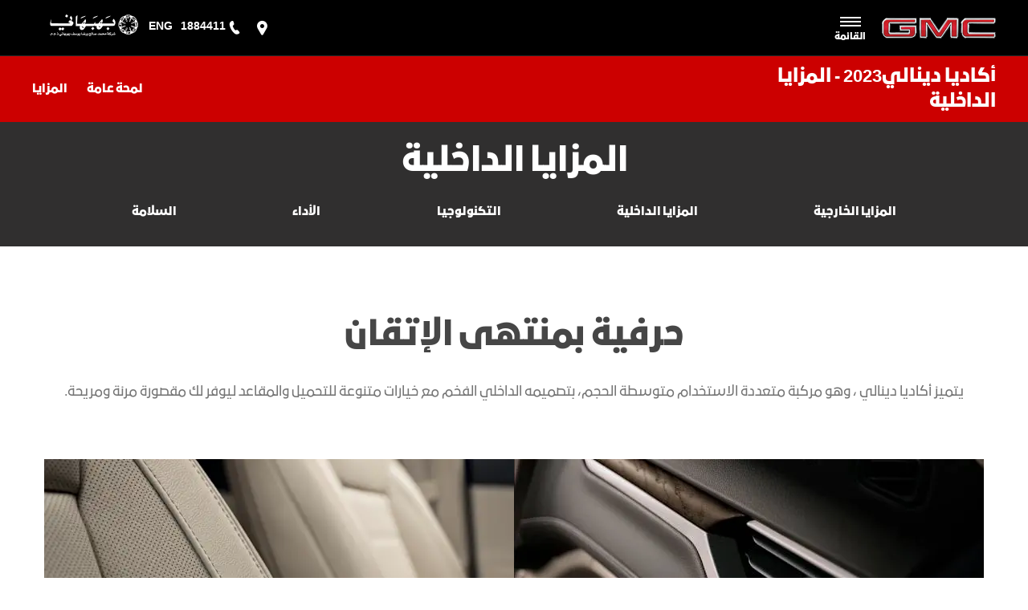

--- FILE ---
content_type: text/html; charset=utf-8
request_url: https://ar.gmcbehbehani.com/acadia-family/2023-denali-interior/
body_size: 32907
content:
<!DOCTYPE html>
<html class="cssanimations" lang="ar-KW">
    <head>
        <style type="text/css">.bootstrap-select select{display:none}.bootstrap-select .bs-caret{position:static;top:0;left:0}.bootstrap-select .dropdown-menu ul.inner{position:static;display:block}.hidden{display:none !important}</style><style type="text/css">body.page-loading *,body.page-loading:after,body.page-loading:before,body.page-loading html{box-sizing:border-box}body.page-loading img{display:block;max-width:100%}.lcp-cover{background:#fff}.lcp-holder .lcp-cover,.lcp-holder img{max-height:none!important}body.page-loading #print-header{display:none}body.page-loading #content-wrap,body.page-loading #pre-footer-wrap,body.page-loading .ctw-container,body.page-loading .header-container,body.page-loading footer{opacity:0;visibility:hidden}body.page-loading #content-wrap{min-height:100vh}.gf-components nd-component[name*=search-filter-]{display:block;min-height:45px}.gf-components nd-component[name=search-button]{display:block;min-height:44px}.ownership.module{min-height:100vh}.frontend-apps:has(nd-apps[name=layout][data*=listing]),.gf-components:has(nd-component[name=layout][data*=listing]){min-height:100dvh}.valuations-widget.module{min-height:430px}@media (max-width:767px){[class*=used].listing .used-list.listing.module>.inner{min-height:300px}.valuations-widget.module{min-height:500px}}@media (min-width:768px){[class*=used].listing .used-list.listing.module>.inner{min-height:700px}}</style>        <script type="text/javascript">
        window.dataLayer = window.dataLayer || [];
        window.gtag = function () {
          window.dataLayer.push(arguments);
        };
        gtag('consent','default', {"ad_storage":"granted","analytics_storage":"granted","ad_user_data":"granted","ad_personalization":"granted","personalization_storage":"granted","functionality_storage":"granted","security_storage":"granted","wait_for_update":500});
        gtag('set', 'ads_data_redaction', true);
        </script>                        <script type="text/javascript">
/*<![CDATA[*/
(()=>{"use strict";var e,r,t,o,n={},i={};function a(e){var r=i[e];if(void 0!==r)return r.exports;var t=i[e]={id:e,exports:{}};return n[e].call(t.exports,t,t.exports,a),t.exports}a.m=n,e=[],a.O=(r,t,o,n)=>{if(!t){var i=1/0;for(s=0;s<e.length;s++){for(var[t,o,n]=e[s],l=!0,u=0;u<t.length;u++)(!1&n||i>=n)&&Object.keys(a.O).every((e=>a.O[e](t[u])))?t.splice(u--,1):(l=!1,n<i&&(i=n));if(l){e.splice(s--,1);var f=o();void 0!==f&&(r=f)}}return r}n=n||0;for(var s=e.length;s>0&&e[s-1][2]>n;s--)e[s]=e[s-1];e[s]=[t,o,n]},a.n=e=>{var r=e&&e.__esModule?()=>e.default:()=>e;return a.d(r,{a:r}),r},t=Object.getPrototypeOf?e=>Object.getPrototypeOf(e):e=>e.__proto__,a.t=function(e,o){if(1&o&&(e=this(e)),8&o)return e;if("object"==typeof e&&e){if(4&o&&e.__esModule)return e;if(16&o&&"function"==typeof e.then)return e}var n=Object.create(null);a.r(n);var i={};r=r||[null,t({}),t([]),t(t)];for(var l=2&o&&e;"object"==typeof l&&!~r.indexOf(l);l=t(l))Object.getOwnPropertyNames(l).forEach((r=>i[r]=()=>e[r]));return i.default=()=>e,a.d(n,i),n},a.d=(e,r)=>{for(var t in r)a.o(r,t)&&!a.o(e,t)&&Object.defineProperty(e,t,{enumerable:!0,get:r[t]})},a.f={},a.e=e=>Promise.all(Object.keys(a.f).reduce(((r,t)=>(a.f[t](e,r),r)),[])),a.u=e=>(({51718:"storage-consent",90411:"share-social-links"}[e]||e)+".js"),a.g=function(){if("object"==typeof globalThis)return globalThis;try{return this||new Function("return this")()}catch(e){if("object"==typeof window)return window}}(),a.o=(e,r)=>Object.prototype.hasOwnProperty.call(e,r),o={},a.l=(e,r,t,n)=>{if(o[e])o[e].push(r);else{var i,l;if(void 0!==t)for(var u=document.getElementsByTagName("script"),f=0;f<u.length;f++){var s=u[f];if(s.getAttribute("src")==e){i=s;break}}i||(l=!0,(i=document.createElement("script")).charset="utf-8",i.timeout=120,a.nc&&i.setAttribute("nonce",a.nc),i.src=e),o[e]=[r];var c=(r,t)=>{i.onerror=i.onload=null,clearTimeout(d);var n=o[e];if(delete o[e],i.parentNode&&i.parentNode.removeChild(i),n&&n.forEach((e=>e(t))),r)return r(t)},d=setTimeout(c.bind(null,void 0,{type:"timeout",target:i}),12e4);i.onerror=c.bind(null,i.onerror),i.onload=c.bind(null,i.onload),l&&document.head.appendChild(i)}},a.r=e=>{"undefined"!=typeof Symbol&&Symbol.toStringTag&&Object.defineProperty(e,Symbol.toStringTag,{value:"Module"}),Object.defineProperty(e,"__esModule",{value:!0})},a.p="",(()=>{var e={13666:0};a.f.j=(r,t)=>{var o=a.o(e,r)?e[r]:void 0;if(0!==o)if(o)t.push(o[2]);else if(13666!=r){var n=new Promise(((t,n)=>o=e[r]=[t,n]));t.push(o[2]=n);var i=a.p+a.u(r),l=new Error;a.l(i,(t=>{if(a.o(e,r)&&(0!==(o=e[r])&&(e[r]=void 0),o)){var n=t&&("load"===t.type?"missing":t.type),i=t&&t.target&&t.target.src;l.message="Loading chunk "+r+" failed.\n("+n+": "+i+")",l.name="ChunkLoadError",l.type=n,l.request=i,o[1](l)}}),"chunk-"+r,r)}else e[r]=0},a.O.j=r=>0===e[r];var r=(r,t)=>{var o,n,[i,l,u]=t,f=0;if(i.some((r=>0!==e[r]))){for(o in l)a.o(l,o)&&(a.m[o]=l[o]);if(u)var s=u(a)}for(r&&r(t);f<i.length;f++)n=i[f],a.o(e,n)&&e[n]&&e[n][0](),e[n]=0;return a.O(s)},t=self.webpackChunk=self.webpackChunk||[];t.forEach(r.bind(null,0)),t.push=r.bind(null,t.push.bind(t))})()})();
/*]]>*/
</script><script type="text/javascript">
/*<![CDATA[*/
document.documentElement.classList.toggle("no-touch",!("ontouchstart"in window||navigator.maxTouchPoints>0||navigator.msMaxTouchPoints>0)),window.nd=window.nd||{},nd.auto=nd.auto||{},nd.auto.requireQueue=[],nd.auto.require=nd.auto.require||((o,n)=>nd.auto.requireQueue.push({deps:o,callback:n})),window.jQuery=function(o){window.nd.auto.require(["jquery"],(n=>{"function"==typeof o&&o(n)}))},window.history.scrollRestoration="manual";
/*]]>*/
</script>                <meta name="viewport" content="width=device-width, initial-scale=1.0, user-scalable=yes">
<meta http-equiv="X-UA-Compatible" content="IE=edge,chrome=1">
<meta name="robots" content="">
<meta name="description" content="أكاديا دينالي2023 - المزايا الداخلية - اطلعوا على المزيد من المعلومات حول بهبهاني في  الكويت. واستكشفوا مجموعة سياراتنا عبر موقعنا الإلكتروني وأبرز عروض السيارات المستعملة ذات الأسعار المعقولة والمتاحة لدى بهبهاني.
">
<meta prefix="og: https://ogp.me/ns#" property="og:title" content="">
<meta prefix="og: https://ogp.me/ns#" property="og:description" content="">
<meta prefix="og: https://ogp.me/ns#" property="og:image" content="">
<meta name="google-site-verification" content="0jkf5NVcZw4Mry_GzAUDhdB9nY8a-xiX4ICXD13MKow">
<meta name="facebook-domain-verification" content="">
<meta name="msvalidate.01" content="">
<meta name="twitter:card" content="summary">
<meta name="twitter:site" content="@GMCKwt">
<meta name="twitter:title" content="">
<meta name="twitter:description" content="">
<meta name="twitter:image" content="">
<meta name="messages" content="{&quot;widgets\/car-cloud&quot;:{&quot;Save&quot;:&quot;\u062d\u0641\u0638&quot;,&quot;Saved&quot;:&quot;\u062a\u0645 \u0627\u0644\u062d\u0641\u0638&quot;}}">
<link rel="dns-prefetch" href="https://d3ced8k77tk9bs.cloudfront.net">
<link rel="dns-prefetch" href="//images.netdirector.co.uk">
<link rel="dns-prefetch" href="//www.google-analytics.com">
<link rel="dns-prefetch" href="//analytics.netdirector.auto">
<link rel="dns-prefetch" href="//connect.facebook.net">
<link rel="preconnect" href="https://d3ced8k77tk9bs.cloudfront.net">
<link rel="preconnect" href="//images.netdirector.co.uk">
<link rel="preconnect" href="//www.google-analytics.com">
<link rel="preconnect" href="//analytics.netdirector.auto">
<link rel="preconnect" href="//connect.facebook.net">
<link as="image" rel="preload" href="https://d3ced8k77tk9bs.cloudfront.net/9e841e881356bf9d8334e961e06d1635c3d34fe2/1762845035/images/preload.webp">
<link rel="canonical" href="https://ar.gmcbehbehani.com/acadia-family/2023-denali-interior/">
<link as="image" rel="preload" href="https://d3ced8k77tk9bs.cloudfront.net/9e841e881356bf9d8334e961e06d1635c3d34fe2/1762845035/images/logo.png">
<link hreflang="ar" rel="alternate" href="https://ar.gmcbehbehani.com/acadia-family/2023-denali-interior/">
<link hreflang="en" rel="alternate" href="https://www.gmcbehbehani.com/acadia-family/">
<style type="text/css">
/*<![CDATA[*/

    body [class*='cycle'], body [class^=cycle] {
        direction: rtl !important;
    }

/*]]>*/
</style>
<script type="text/javascript">
/*<![CDATA[*/
window.urlPrefix='';window.uploadFolder='auto-client'
/*]]>*/
</script>
<script type="text/javascript">
/*<![CDATA[*/
nd.auto.require(['widgets/tagManager/CookieSnippetHandler'], function (CookieSnippetHandler) {
  CookieSnippetHandler.add(function () { var range = document.createRange();
var node = document.getElementsByTagName('head').item(0);
range.selectNode(node);
var fragment = range.createContextualFragment(`<script async src="https://www.googletagmanager.com/gtag/js?id=AW-768911818">${'</' + 'script>'}
<script> window.dataLayer = window.dataLayer || []; function gtag(){dataLayer.push(arguments);} gtag('js', new Date()); gtag('config', 'AW-768911818');
${'</' + 'script>'}
<script> gtag('event', 'conversion', {'send_to': 'AW-768911818/HR1zCPGzxZMBEMrT0u4C'});
${'</' + 'script>'}`);
document.body.appendChild(fragment); }, ["strictly"]);
});
/*]]>*/
</script>
<script type="text/javascript">
/*<![CDATA[*/
nd.auto.require(['es6/src/storage/consent/MicrosoftConsent'], function(MicrosoftConsent) {
  window.uetq = window.uetq || [];
  MicrosoftConsent.init(window.uetq);
});
/*]]>*/
</script>
<script type="text/javascript">
/*<![CDATA[*/

window.dataLayer = window.dataLayer || [];
window.gtag = function () {
  window.dataLayer.push(arguments);
};
nd.auto.require(['es6/src/storage/consent/GoogleConsent', 'widgets/tagManager/CookieSnippetHandler', 'es6/src/storage/models/GoogleAnalytics'], function(GoogleConsent, CookieSnippetHandler, GoogleAnalytics) {

    GoogleConsent.init(window.gtag);
    CookieSnippetHandler.add(function () { 
    (function(w,d,s,l,i){w[l]=w[l]||[];w[l].push({'gtm.start':
    new Date().getTime(),event:'gtm.js'});var f=d.getElementsByTagName(s)[0],
    j=d.createElement(s),dl=l!='dataLayer'?'&l='+l:'';;j.async=true;j.src=
    'https://www.googletagmanager.com/gtm.js?id='+i+dl;f.parentNode.insertBefore(j,f);
    })(window,document,'script','dataLayer','GTM-PJ8DTCB');
 }, GoogleAnalytics.categories);
});

/*]]>*/
</script>
<script type="text/javascript">
/*<![CDATA[*/
var tracking={"google":{"accounts":{"leadbeast":"","client":"UA-46678040-2"}},"googleUA":[],"anonymizeIP":false,"common":{"areaId":11358,"siteName":"GMC","currentDomain":"ar.gmcbehbehani.com","groupSoftwareHash":"9e841e881356bf9d8334e961e06d1635c3d34fe2","cookieMode":0},"snowPlow":{"plugins":[{"url":"https:\/\/static.analytics.netdirector.auto\/3.3.1\/plugins\/browser-plugin-ad-tracking\/dist\/index.umd.min.js","names":["snowplowAdTracking","AdTrackingPlugin"]},{"url":"https:\/\/static.analytics.netdirector.auto\/3.3.1\/plugins\/browser-plugin-error-tracking\/dist\/index.umd.min.js","names":["snowplowErrorTracking","ErrorTrackingPlugin"]},{"url":"https:\/\/static.analytics.netdirector.auto\/3.3.1\/plugins\/browser-plugin-link-click-tracking\/dist\/index.umd.min.js","names":["snowplowLinkClickTracking","LinkClickTrackingPlugin"]}],"trackerSrc":"\/\/static.analytics.netdirector.auto\/3.3.1\/sp.lite.js","standaloneSearchTracker":{"endPoint":"analytics.netdirector.auto","settings":{"eventMethod":"post","stateStorageStrategy":"localStorage","contexts":{"webPage":true,"performanceTiming":false,"gaCookies":false,"geoLocation":false}}},"trackers":{"nd":{"endPoint":"https:\/\/analytics.netdirector.auto","settings":{"eventMethod":"post","stateStorageStrategy":"localStorage","contexts":{"webPage":true,"gaCookies":false,"geoLocation":false},"appId":"ar.gmcbehbehani.com","cookieDomain":".ar.gmcbehbehani.com"}}}}};window.netdirector = {
  trackingIpFilter:!1,
  hostname: window.location.hostname,
  softwareId: '3A8ANAQU8EPHENEC',
  areaId: window.tracking.common.areaId || '',
  siteName: window.tracking.common.siteName || '',
  currentDomain: window.tracking.common.currentDomain || '',
  groupSoftwareHash: window.tracking.common.groupSoftwareHash || '',
};

/*]]>*/
</script>
<title>بهبهاني | الكويت | أكاديا دينالي2023 - المزايا الداخلية</title>
<meta charset="utf-8">
        <link href="https://d3ced8k77tk9bs.cloudfront.net/9e841e881356bf9d8334e961e06d1635c3d34fe2/1762845035/css/compressedgmc.min.css" rel="preload" as="style" onload="this.rel=&#039;stylesheet&#039;">        <!-- preload -->
        <script>
!function(f,b,e,v,n,t,s)
{if(f.fbq)return;n=f.fbq=function(){n.callMethod?
n.callMethod.apply(n,arguments):n.queue.push(arguments)};
if(!f._fbq)f._fbq=n;n.push=n;n.loaded=!0;n.version='2.0';
n.queue=[];t=b.createElement(e);t.async=!0;
t.src=v;s=b.getElementsByTagName(e)[0];
s.parentNode.insertBefore(t,s)}(window,document,'script',
'https://connect.facebook.net/en_US/fbevents.js');
fbq('init', '298693567508370'); 
fbq('track', 'PageView');
</script>
<noscript>
<img height="1" width="1" 
src="https://www.facebook.com/tr?id=298693567508370&ev=PageView
&noscript=1"/>
</noscript>
<script>
!function (w, d, t) {
  w.TiktokAnalyticsObject=t;var ttq=w[t]=w[t]||[];ttq.methods=["page","track","identify","instances","debug","on","off","once","ready","alias","group","enableCookie","disableCookie","holdConsent","revokeConsent","grantConsent"],ttq.setAndDefer=function(t,e){t[e]=function(){t.push([e].concat(Array.prototype.slice.call(arguments,0)))}};for(var i=0;i<ttq.methods.length;i++)ttq.setAndDefer(ttq,ttq.methods[i]);ttq.instance=function(t){for(
var e=ttq._i[t]||[],n=0;n<ttq.methods.length;n++)ttq.setAndDefer(e,ttq.methods[n]);return e},ttq.load=function(e,n){var r="https://analytics.tiktok.com/i18n/pixel/events.js",o=n&&n.partner;ttq._i=ttq._i||{},ttq._i[e]=[],ttq._i[e]._u=r,ttq._t=ttq._t||{},ttq._t[e]=+new Date,ttq._o=ttq._o||{},ttq._o[e]=n||{};n=document.createElement("script")
;n.type="text/javascript",n.async=!0,n.src=r+"?sdkid="+e+"&lib="+t;e=document.getElementsByTagName("script")[0];e.parentNode.insertBefore(n,e)};


  ttq.load('D0GV533C77U7VNGA4SGG');
  ttq.page();
}(window, document, 'ttq');
</script>
<script async src="https://www.googletagmanager.com/gtag/js?id=AW-768911818"></script>
<script>
  window.dataLayer = window.dataLayer || [];
  function gtag(){dataLayer.push(arguments);}
  gtag('js', new Date());

  gtag('config', 'AW-768911818');
</script>
                        <!-- favicons start -->
        <link rel="apple-touch-icon-precomposed" sizes="144x144" href="https://d3ced8k77tk9bs.cloudfront.net/9e841e881356bf9d8334e961e06d1635c3d34fe2/1762845035/images/ico/apple-touch-icon-144-precomposed.png">
<link rel="apple-touch-icon-precomposed" sizes="114x114" href="https://d3ced8k77tk9bs.cloudfront.net/9e841e881356bf9d8334e961e06d1635c3d34fe2/1762845035/images/ico/apple-touch-icon-114-precomposed.png">
<link rel="apple-touch-icon-precomposed" sizes="72x72" href="https://d3ced8k77tk9bs.cloudfront.net/9e841e881356bf9d8334e961e06d1635c3d34fe2/1762845035/images/ico/apple-touch-icon-72-precomposed.png">
<link rel="apple-touch-icon-precomposed" sizes="57x57" href="https://d3ced8k77tk9bs.cloudfront.net/9e841e881356bf9d8334e961e06d1635c3d34fe2/1762845035/images/ico/apple-touch-icon-57-precomposed.png">
<link rel="shortcut icon" type="image/x-icon" href="https://d3ced8k77tk9bs.cloudfront.net/9e841e881356bf9d8334e961e06d1635c3d34fe2/1762845035/images/ico/favicon.ico">        <!-- favicons end -->
                <script type="application/ld+json">{"@context":"https:\/\/schema.org","@graph":[{"@type":"BreadcrumbList","itemListElement":[{"@type":"ListItem","position":"1","item":{"@id":"https:\/\/ar.gmcbehbehani.com\/","name":"Homepage"}},{"@type":"ListItem","position":"2","item":{"@id":"https:\/\/ar.gmcbehbehani.com\/acadia-family\/","name":"Acadia Family"}},{"@type":"ListItem","position":"3","item":{"@id":"https:\/\/ar.gmcbehbehani.com\/acadia-family\/2023-denali-interior\/","name":"\u0623\u0643\u0627\u062f\u064a\u0627 \u062f\u064a\u0646\u0627\u0644\u064a2023 - \u0627\u0644\u0645\u0632\u0627\u064a\u0627 \u0627\u0644\u062f\u0627\u062e\u0644\u064a\u0629"}}]}]}</script>        <!-- Kenshoo Tag -->
<script>
!function(a,b,c,d,e,f,g){a.ktag||(e=function(){e.sendEvent?e.sendEvent(arguments):e.ktq.push(arguments)},e.ktq=[],a.ktag=e,f=b.getElementsByTagName(d)[0],g=b.createElement(d),g.async=!0,g.src=c,f.parentNode.appendChild(g))}(window,document,"https://resources.xg4ken.com/js/v2/ktag.js?tid=KT-N3F22-3EC","script");
ktag('setup', 'KT-N3F22-3EC');
</script>
<noscript>
<img src="https://events.xg4ken.com/pixel/v2?tid=KT-N3F22-3EC&noscript=1" width="1" height="1" style="display:none"/>
</noscript>
<!-- End Kenshoo Tag -->        <meta name="format-detection" content="telephone=no">
        <script>
  document.addEventListener('DOMContentLoaded', () => {
    const frequency = 250;
    const cssRecalculatingDelay = 500;

    const nameProperty = object => object.name

    const isCssResource = name => name.indexOf('.css') !== -1;

    const isResourceLoaded = resource =>
      window.performance.getEntriesByName(resource, 'resource').filter(entry => !entry.responseEnd).length === 0;

    const areResourcesLoaded = resources => resources.length === resources.filter(isResourceLoaded).length;

    const getCssResources = () => window.performance.getEntries().map(nameProperty).filter(isCssResource);

    const removeLoadingClass = () => document.querySelector('body').classList.remove('page-loading');

    const interval = window.setInterval(() => {
      if (areResourcesLoaded(getCssResources())) {
          if (!document.hidden) {
              setTimeout(removeLoadingClass, cssRecalculatingDelay);
              clearInterval(interval);
          }
      }
    }, frequency);
  });
</script>
    </head>
    <body class="contentsection acadia-family details template-id-27225 franchise-78316a2ec7b729af9cd428b9ccfe64d272eca152 h-78316a2ec7b729af9cd428b9ccfe64d272eca152 id-96667 is-featured is-top is-scrolling-up page-loading" data-js-base-url="https://d3ced8k77tk9bs.cloudfront.net/js/d6ac0f97842ae15a0af35e9f08a6b760" data-js-vendor-map="[]" data-affected-js-paths="{&quot;shouldReplace&quot;:true,&quot;keywords&quot;:[&quot;advert&quot;,&quot;Advert&quot;,&quot;analytics&quot;,&quot;Analytics&quot;,&quot;event&quot;,&quot;Event&quot;,&quot;criteo&quot;,&quot;PageView&quot;,&quot;pageView&quot;,&quot;snowPlow&quot;,&quot;snowplow&quot;,&quot;SocialMedia&quot;,&quot;socialMedia&quot;,&quot;SocialLinks&quot;,&quot;socialLinks&quot;,&quot;share&quot;,&quot;facebook&quot;]}">
        <div class="lcp-holder" style="overflow: hidden; position: absolute; pointer-events: none; top: 0; left: 0; width: 98vw; height: 98vh; max-width: 98vw; max-height: 98vh;">
            <div class="lcp-cover" style="position: absolute; top: 0; left: 0; width: 1922px; height: 1081px; max-height: 98vh; display: block; z-index: -9999998;"></div>
            <img fetchpriority="high" alt="" class="lcp-image" width="1922" height="875" style="position: absolute; top: 0; left: 0; width: 1922px; height: 1081px; max-height: 98vh;  display: block; z-index: -9999999; max-width: none;" src="https://d3ced8k77tk9bs.cloudfront.net/9e841e881356bf9d8334e961e06d1635c3d34fe2/1762845035/images/preload.webp">
        </div>
        <div class="ctw-container"><div id="ctw-widgets">
            
        </div>
</div>        <div data-js-context="[base64]"></div>            <!-- Google Tag Manager -->
    <noscript>
        <iframe src="//www.googletagmanager.com/ns.html?id=GTM-PJ8DTCB" height="0" width="0"
                style="display:none;visibility:hidden" sandbox="allow-same-origin"></iframe>
    </noscript>
                <div id="page-wrap">
            <div id="print-header" class="print-only"><picture>
                                <source srcset="https://d3ced8k77tk9bs.cloudfront.net/9e841e881356bf9d8334e961e06d1635c3d34fe2/1762845035/images/print-header.jpg" media="print">
                <source srcset="https://images.netdirector.co.uk/gforces-auto/image/upload/q_85/auto-client/placeholder/grey_1_1.gif" media="screen">
                <img src="https://d3ced8k77tk9bs.cloudfront.net/9e841e881356bf9d8334e961e06d1635c3d34fe2/1762845035/images/print-header.jpg" alt="Print Header"></picture>
            </div>
            <div id="wrap">
                <div class="header-container"><header>
            <div class="container-wrap container-r6z94"><div class="container"><div class="flex--container block--container@lg flex--container-wrap flex--container-justify-between row-fluid header-row"><div class="logo module u-float-left pr-1@lg pr-3@xl pl-1 hidden-phone"><a href="/" title=""><img src="https://d3ced8k77tk9bs.cloudfront.net/9e841e881356bf9d8334e961e06d1635c3d34fe2/1762845035/images/logo.png" alt=""></a></div><div class="custom-html module nav-switch toggle-nav-button reset u-float-left"><a href="#" title="" data-toggle="toggle" class="toggle-nav" data-target="#primary-menu" data-close="open"><i class="icon"></i><span>القائمة</span></a>
</div><div id="primary-menu" class="toggle module slide-out-toggle toggle-primary-menu u-float-left pr-0 pl-0 u-width-reset"><div class="toggle-heading" data-toggle="toggle" data-parent=".header-container">
    <h4><i class="icon"></i><span>Heading</span></h4>
</div>
<div class="toggle-body">
    <a href="" title="Close X" class="close"><i class="icon"></i><span>Close X</span></a>    <div class="toggle-pane">
        <div class="row-fluid row-46wjq"><div class="custom-html module toggle-title u-hidden-md-up"><span class="color-white">القائمة</span></div><div class="navigation module navbar align-center" data-require-module-id="es6/src/widgets/modules/menu"><div class="toggle-nav" data-toggle="toggle" data-target=".nav-collapse"><i class="icon"></i></div>
<div class="navbar">
    <div class="container">
        <nav class="nav-collapse">
            <ul class="nav">
            <li class="has-arrow js-nav-new-vehicles dropdown السيارات-الجديدة first">
            <a data-dl-label="" data-section-type="New cars" data-vehicle-list-name="" class="nav-item-link" title="السيارات الجديدة" data-image="https://d3ced8k77tk9bs.cloudfront.net/9e841e881356bf9d8334e961e06d1635c3d34fe2/1762845035/images/no-images/no-image-16-9.png" data-image-aspect-ratio="16:9" href="/new-vehicles/"><span>السيارات الجديدة</span></a>                    </li>
            <li class="السيارات-المستعملة">
            <a data-dl-label="" data-section-type="السيارات المستعملة" data-vehicle-list-name="" class="nav-item-link" title="السيارات المستعملة " data-image="https://d3ced8k77tk9bs.cloudfront.net/9e841e881356bf9d8334e961e06d1635c3d34fe2/1762845035/images/no-images/no-image-16-9.png" data-image-aspect-ratio="16:9" href="/pre-owned-vehicles/"><span>السيارات المستعملة </span></a>                    </li>
            <li class="has-arrow js-nav-shopping-tools dropdown أدوات-التسوق">
            <a data-dl-label="" data-section-type="القسم القياسي لنظام إدارة المحتوى" data-vehicle-list-name="" class="nav-item-link" title="أدوات التسوق" data-image="https://d3ced8k77tk9bs.cloudfront.net/9e841e881356bf9d8334e961e06d1635c3d34fe2/1762845035/images/no-images/no-image-16-9.png" data-image-aspect-ratio="16:9" href="/shopping-tools/"><span>أدوات التسوق</span></a>                    </li>
            <li class="العروض">
            <a data-dl-label="" data-section-type="القسم القياسي لنظام إدارة المحتوى" data-vehicle-list-name="" class="nav-item-link" title="العروض" data-image="https://d3ced8k77tk9bs.cloudfront.net/9e841e881356bf9d8334e961e06d1635c3d34fe2/1762845035/images/no-images/no-image-16-9.png" data-image-aspect-ratio="16:9" href="/offers/"><span>العروض</span></a>                    </li>
            <li class="has-arrow js-nav-owners dropdown المالكون">
            <a data-dl-label="" data-section-type="مركز الخدمة" data-vehicle-list-name="" class="nav-item-link" title="المالكون" data-image="https://d3ced8k77tk9bs.cloudfront.net/9e841e881356bf9d8334e961e06d1635c3d34fe2/1762845035/images/no-images/no-image-16-9.png" data-image-aspect-ratio="16:9" href="/owners/"><span>المالكون</span></a>                    </li>
            <li class="اونستار">
            <a data-dl-label="" data-section-type="القسم القياسي لنظام إدارة المحتوى" data-vehicle-list-name="" class="nav-item-link" title="اونستار" data-image="https://d3ced8k77tk9bs.cloudfront.net/9e841e881356bf9d8334e961e06d1635c3d34fe2/1762845035/images/no-images/no-image-16-9.png" data-image-aspect-ratio="16:9" href="/onstar/"><span>اونستار</span></a>                    </li>
    </ul>
        </nav>
    </div>
</div>
</div></div>    </div>
</div>
</div><div class="row-fluid row-c1wfa u-float-right flex--container mr-0 block--container@sm"><div class="custom-image module reset dealer-badge u-float-right hidden-phone">
<div class="inner">
    <a  href="/" title="Homepage">
    <img src="https://d3ced8k77tk9bs.cloudfront.net/9e841e881356bf9d8334e961e06d1635c3d34fe2/1762845035/images/dealer-logo/behbehani/dealer-logo-ar.png" alt=""></a></div>
</div><div class="button language-switch module reset language-switch mt-0 u-float-right">        <a class="btn switch-6f79eb95af0de3bf64b49b29765a86b3" href="https://www.gmcbehbehani.com/acadia-family/" title="ENG">
        <span>ENG</span>
    </a>
    </div><div class="button module reset contact mt-0 u-float-right with-number hidden-phone" data-require-module-id="widgets/modules/button"><a href="tel:1884411" title="1884411" class="btn">    <i class="icon"></i><span class="label">1884411</span></a></div><div class="button module reset contact mt-0 u-float-right u-hidden-sm-up" data-require-module-id="widgets/modules/button"><a href="tel:+9651884411?tel:+971123456789" title="" class="btn">    <i class="icon"></i><span class="label"></span></a></div><div class="button module reset locations mt-0 u-float-right" data-require-module-id="widgets/modules/button"><a href="/locations/" title="" class="btn">    <i class="icon"></i><span class="label"></span></a></div><div class="button module chat is-offline reset mt-0 u-float-right hidden"><div
    class="btn hide"
    title=""
    data-button-id=""
    data-webside-id=""
    data-account-id=""
        data-chat data-chat-type="local"
    data-offline-text=""
    data-online-text=""
    data-click-fingerprint="1.3.1.1.12"
    data-context="{&quot;lc_pr&quot;:&quot;bold&quot;}"
>
    <i class="icon"></i><span class="label"></span>    <div id="0.4555487281223148"></div>
</div>
</div></div></div><div class="row-zrs60 new-vehicles-row dropdown-row not-visible row-fluid"><div class="toggle module slide-out-toggle"><div class="toggle-heading active" data-toggle="toggle">
    <h4><i class="icon"></i><span>Heading</span></h4>
</div>
<div class="toggle-body active">
    <a href="" title="" class="close"><i class="icon"></i><span></span></a>    <div class="toggle-pane">
        <div class="row-fluid row-cp6yf"><div class="button module js-row-hide u-hidden-md-up link color-white" data-require-module-id="widgets/modules/button"><a href="#" title="Back" class="btn">    <i class="icon"></i><span class="label">Back</span></a></div><div class="tabs span12 flex--container@md pl-0 pr-0" data-module="modules/tabs" data-custom_class="flex--container@md pl-0 pr-0" data-custom_id="" data-hide_on_mobile="false" data-gforces_only="false" data-span="span12"><div class="tabs-controls"><span class="tabs-control tabs-left disabled"><span>Left</span></span><span class="tabs-control tabs-right"><span>Right</span></span></div><ul class="tab-nav clearfix"><li class="tab-8rvk2 active"><a href="#tab-8rvk2-content" class="active"><span>يوكون</span></a></li><li class="tab-9qra0"><a href="#tab-9qra0-content" class=""><span>أكاديا</span></a></li><li class="tab-jaizh"><a href="#tab-jaizh-content" class=""><span>تيرين</span></a></li><li class="tab-zpm39"><a href="#tab-zpm39-content" class=""><span>سييرا</span></a></li><li class="tab-4zg1p"><a href="#tab-4zg1p-content" class=""><span>سافانا</span></a></li><li class="tab-tk3ib"><a href="#tab-tk3ib-content" class=""><span>الدفع الرباعي</span></a></li><li class="tab-bsapj"><a href="#tab-bsapj-content" class=""><span>كانيون AT4X</span></a></li></ul><div class="tab-content" data-require-module-id="widgets/modules/tabs"><div id="tab-8rvk2-content" class="tab-pane active" data-tab="tab-8rvk2"><div class="tab-inset"><div class="layout-5 pl-2 pr-2 pr-0@md pl-0@md pb-4 pb-0@md" data-module="modules/layout-5" data-custom_class="pl-2 pr-2 pr-0@md pl-0@md pb-4 pb-0@md " data-custom_id="" data-hide_on_mobile="false" data-gforces_only="false" data-span=""><div class="span3 u-hidden-md-down"><div class="jump module menu-vans-img" data-require-module-id="es6/src/widgets/modules/jump"><div class="inner">
                                <span class="thumb"><span class="frame"></span>
                    <div class="responsive-image"><figure class="responsive-image">
    <picture
            data-use-stepped-resize="false"
            data-enable-auto-init="false"
    >
        <source srcset="" media="(max-width: 767px)" data-ratio="3:4" data-placeholder="https://d3ced8k77tk9bs.cloudfront.net/9e841e881356bf9d8334e961e06d1635c3d34fe2/1762845035/images/uploads/dealers/behbehani/yukon-menu.jpg" data-source="nam" alt="Vans" class="responsive-image">        <source srcset="" media="(min-width: 768px)" data-ratio="3:4" data-placeholder="https://d3ced8k77tk9bs.cloudfront.net/9e841e881356bf9d8334e961e06d1635c3d34fe2/1762845035/images/uploads/dealers/behbehani/yukon-menu.jpg" data-source="nam" alt="Vans" class="responsive-image">        <img src="https://images.netdirector.co.uk/gforces-auto/image/upload/q_85/auto-client/placeholder/grey_3_4.gif" alt="Vans" class="responsive-image" title="Vans" loading="lazy">    </picture>
    </figure>
</div>            </span>
                </div>
</div></div><div class="span12 col-lg-9 flex--container-wrap flex--container"><div class="button module js-tabs-hide u-hidden-md-up link pl-1 color-white" data-require-module-id="widgets/modules/button"><a href="#" title="Back" class="btn">    <i class="icon"></i><span class="label">Back</span></a></div><div class="jump module menu-yukons theme--simple reset title--dark title--has-border js-group flex thumb--3 text--9 text--align-self-center text--max-width-6 sub-title--dark text--px-2@xl u-hidden-sm-down" data-require-module-id="es6/src/widgets/modules/jump"><div class="inner">
                                <span class="title"><span>يوكون</span></span>                    <span class="sub-title">
    <span>اكتشف مجموعة GMC يوكون</span>
</span>
                </div>
</div><div class="row-fluid row-8il66 mr-0 ml-0 flex--container@md flex--container-wrap@md flex--container-align-center@md flex--container-justify-start@md"><div class="row-7uwa1 ml-0 mr-0 col-md-4 row-fluid"><div class="jump module menu-vans reset js-group sub-title--dark theme--standard content--small text--pt-2 pl-2@xl pr-2@xl button--has-border button--has-chevron link button--has-chevron-hover sub-title--has-hover pl-1 pr-1 text--pl-2@xl text--justify-right thumb--justify-left text--7 thumb--5 flex text--justify-left@sm block@sm align-left" data-require-module-id="es6/src/widgets/modules/jump"><div class="inner">
            <a href="/new-vehicles/yukon-2025/" title="">
                            <span class="thumb"><span class="frame"></span>
                    <div class="responsive-image"><figure class="responsive-image">
    <picture
            data-use-stepped-resize="false"
            data-enable-auto-init="false"
    >
        <source srcset="" media="(max-width: 767px)" data-ratio="3:2" data-placeholder="https://d3ced8k77tk9bs.cloudfront.net/9e841e881356bf9d8334e961e06d1635c3d34fe2/1762845035/images/uploads/2025-05-27-MegaNav-Yukon-Yukon.jpg" data-source="nam" class="responsive-image">        <source srcset="" media="(min-width: 768px)" data-ratio="3:2" data-placeholder="https://d3ced8k77tk9bs.cloudfront.net/9e841e881356bf9d8334e961e06d1635c3d34fe2/1762845035/images/uploads/2025-05-27-MegaNav-Yukon-Yukon.jpg" data-source="nam" class="responsive-image">        <img src="https://images.netdirector.co.uk/gforces-auto/image/upload/q_85/auto-client/placeholder/grey_3_2.gif" class="responsive-image" loading="lazy">    </picture>
    </figure>
</div>            </span>
                    <span class="sub-title">
    <span>يوكون </span>
</span>
                    </a>
        </div>
</div><div class="custom-html module reset js-group sub-title--dark theme--standard content--small thumb--pt-2 pl-2@xl pr-2@xl button--has-chevron link sub-title--has-hover pl-1 pr-1 text--pl-2@xl jump u-width-reset button--has-border text--fluid"><div class="text">
  <div class="text__inner">
    <span class="content">
      <span>
      </span>
      <a class="highlight-color font-face decoration-none" href="/offers/"><b>اكتشف العروض الحالية</b></a>
    </span>
<br/>
	<a class="highlight-color font-face decoration-none"  href="/new-vehicles/2024-yukon/"><b>2024 يوكون SLE و SLT</b></a>

  <span class="button mt-1 pt-1 button--has-border-hover button--has-chevron-hover">
    <a href="/new-vehicles/yukon-2025/">
      <span class="btn"><span>اكتشف يوكون
 يوكون </span></span>
    </a>
  </span>
</div>
</div></div></div><div class="row-7uwa2 ml-0 mr-0 col-md-4 row-fluid"><div class="jump module menu-vans reset js-group sub-title--dark theme--standard content--small text--pt-2 pl-2@xl pr-2@xl button--has-border button--has-chevron link button--has-chevron-hover sub-title--has-hover pl-1 pr-1 text--pl-2@xl text--justify-right thumb--justify-left text--7 thumb--5 flex text--justify-left@sm block@sm align-left" data-require-module-id="es6/src/widgets/modules/jump"><div class="inner">
            <a href="https://excitingnewlaunches.com/gmc/2025/catalog/yukon-denali/ar/" title="">
                            <span class="thumb"><span class="frame"></span>
                    <div class="responsive-image"><figure class="responsive-image">
    <picture
            data-use-stepped-resize="false"
            data-enable-auto-init="false"
    >
        <source srcset="" media="(max-width: 767px)" data-ratio="3:2" data-placeholder="https://d3ced8k77tk9bs.cloudfront.net/9e841e881356bf9d8334e961e06d1635c3d34fe2/1762845035/images/uploads/2025-05-27-MegaNav-Yukon-Denali.jpg" data-source="nam" class="responsive-image">        <source srcset="" media="(min-width: 768px)" data-ratio="3:2" data-placeholder="https://d3ced8k77tk9bs.cloudfront.net/9e841e881356bf9d8334e961e06d1635c3d34fe2/1762845035/images/uploads/2025-05-27-MegaNav-Yukon-Denali.jpg" data-source="nam" class="responsive-image">        <img src="https://images.netdirector.co.uk/gforces-auto/image/upload/q_85/auto-client/placeholder/grey_3_2.gif" class="responsive-image" loading="lazy">    </picture>
    </figure>
</div>            </span>
                    <span class="sub-title">
    <span>دينالي</span>
</span>
                    </a>
        </div>
</div><div class="custom-html module reset js-group sub-title--dark theme--standard content--small thumb--pt-2 pl-2@xl pr-2@xl button--has-chevron link sub-title--has-hover pl-1 pr-1 text--pl-2@xl jump u-width-reset button--has-border text--fluid"><div class="text">
  <div class="text__inner">
    <span class="content">
      <span>
      </span>
      <a class="highlight-color font-face decoration-none" href="/offers/"><b>اكتشف العروض الحالية</b></a>
    </span>
<br/>
	<a class="highlight-color font-face decoration-none"  href="/new-vehicles/2024-yukon-denali/"><b>2024 يوكون دينالي</b></a>

  <span class="button mt-1 pt-1 button--has-border-hover button--has-chevron-hover">
 <a href="https://excitingnewlaunches.com/gmc/2025/catalog/yukon-denali/ar/">
      <span class="btn"><span>اكتشف يوكون دينالي </span></span>
    </a>
  </span>
</div>
</div></div><div class="custom-html module hr u-hidden-md-up ml-1 mr-1 u-width-reset"></div></div><div class="row-7uwa3 ml-0 mr-0 col-md-4 row-fluid"><div class="jump module menu-vans reset js-group sub-title--dark theme--standard content--small text--pt-2 pl-2@xl pr-2@xl button--has-border button--has-chevron link button--has-chevron-hover sub-title--has-hover pl-1 pr-1 text--pl-2@xl text--justify-right thumb--justify-left text--7 thumb--5 flex text--justify-left@sm block@sm align-left" data-require-module-id="es6/src/widgets/modules/jump"><div class="inner">
            <a href="https://excitingnewlaunches.com/gmc/2025/catalog/yukon-at4/ar/" title="">
                            <span class="thumb"><span class="frame"></span>
                    <div class="responsive-image"><figure class="responsive-image">
    <picture
            data-use-stepped-resize="false"
            data-enable-auto-init="false"
    >
        <source srcset="" media="(max-width: 767px)" data-ratio="3:2" data-placeholder="https://d3ced8k77tk9bs.cloudfront.net/9e841e881356bf9d8334e961e06d1635c3d34fe2/1762845035/images/uploads/2025-05-27-MegaNav-Yukon-AT4.jpg" data-source="nam" class="responsive-image">        <source srcset="" media="(min-width: 768px)" data-ratio="3:2" data-placeholder="https://d3ced8k77tk9bs.cloudfront.net/9e841e881356bf9d8334e961e06d1635c3d34fe2/1762845035/images/uploads/2025-05-27-MegaNav-Yukon-AT4.jpg" data-source="nam" class="responsive-image">        <img src="https://images.netdirector.co.uk/gforces-auto/image/upload/q_85/auto-client/placeholder/grey_3_2.gif" class="responsive-image" loading="lazy">    </picture>
    </figure>
</div>            </span>
                    <span class="sub-title">
    <span>AT4</span>
</span>
                    </a>
        </div>
</div><div class="custom-html module reset js-group sub-title--dark theme--standard content--small thumb--pt-2 pl-2@xl pr-2@xl button--has-chevron link sub-title--has-hover pl-1 pr-1 text--pl-2@xl jump u-width-reset button--has-border text--fluid"><div class="text">
  <div class="text__inner">
    <span class="content">
      <span>
      </span>
      <a class="highlight-color font-face decoration-none" href="/offers/"><b>اكتشف العروض الحالية</b></a>
    </span>
<br/>
	<a class="highlight-color font-face decoration-none"  href="/new-vehicles/2024-yukon-at4/"><b>2024 يوكون AT4</b></a>

  <span class="button mt-1 pt-1 button--has-border-hover button--has-chevron-hover">
   <a href="https://excitingnewlaunches.com/gmc/2025/catalog/yukon-at4/ar/">
 <span class="btn"><span>اكتشف يوكون AT4</span></span>   
 </a>
  </span>
</div>
</div></div></div><div class="row-7uwa4 ml-0 mr-0 col-md-4 row-fluid"><div class="jump module menu-vans reset js-group sub-title--dark theme--standard content--small text--pt-2 pl-2@xl pr-2@xl button--has-border button--has-chevron link button--has-chevron-hover sub-title--has-hover pl-1 pr-1 text--pl-2@xl text--justify-right thumb--justify-left text--7 thumb--5 flex text--justify-left@sm block@sm align-left" data-require-module-id="es6/src/widgets/modules/jump"><div class="inner">
            <a href="https://excitingnewlaunches.com/gmc/2025/catalog/yukon-elevation/ar/" title="">
                            <span class="thumb"><span class="frame"></span>
                    <div class="responsive-image"><figure class="responsive-image">
    <picture
            data-use-stepped-resize="false"
            data-enable-auto-init="false"
    >
        <source srcset="" media="(max-width: 767px)" data-ratio="3:2" data-placeholder="https://d3ced8k77tk9bs.cloudfront.net/9e841e881356bf9d8334e961e06d1635c3d34fe2/1762845035/images/uploads/2025-05-27-MegaNav-Yukon-Elevation.jpg" data-source="nam" class="responsive-image">        <source srcset="" media="(min-width: 768px)" data-ratio="3:2" data-placeholder="https://d3ced8k77tk9bs.cloudfront.net/9e841e881356bf9d8334e961e06d1635c3d34fe2/1762845035/images/uploads/2025-05-27-MegaNav-Yukon-Elevation.jpg" data-source="nam" class="responsive-image">        <img src="https://images.netdirector.co.uk/gforces-auto/image/upload/q_85/auto-client/placeholder/grey_3_2.gif" class="responsive-image" loading="lazy">    </picture>
    </figure>
</div>            </span>
                    <span class="sub-title">
    <span>ELEVATION</span>
</span>
                    </a>
        </div>
</div><div class="custom-html module reset js-group sub-title--dark theme--standard content--small thumb--pt-2 pl-2@xl pr-2@xl button--has-chevron link sub-title--has-hover pl-1 pr-1 text--pl-2@xl jump u-width-reset button--has-border text--fluid"><div class="text">
  <div class="text__inner">
    <span class="content">

            <a class="highlight-color font-face decoration-none" href="/offers/"><b>اكتشف العروض الحالية
</b></a>
    </span>
  <span class="button mt-1 pt-1 button--has-border-hover button--has-chevron-hover">
    <a href="https://excitingnewlaunches.com/gmc/2025/catalog/yukon-elevation/ar/">
      <span class="btn"><span>ELEVATION
</span></span>
    </a>
  </span>
</div>
</div></div></div></div></div></div></div></div><div id="tab-9qra0-content" class="tab-pane" data-tab="tab-9qra0"><div class="tab-inset"><div class="layout-5 pl-2 pr-2 pr-0@md pl-0@md pb-4 pb-0@md" data-module="modules/layout-5" data-custom_class="pl-2 pr-2 pr-0@md pl-0@md pb-4 pb-0@md" data-custom_id="" data-hide_on_mobile="false" data-gforces_only="false" data-span=""><div class="span3 u-hidden-md-down"><div class="jump module menu-vans-img" data-require-module-id="es6/src/widgets/modules/jump"><div class="inner">
                                <span class="thumb"><span class="frame"></span>
                    <div class="responsive-image"><figure class="responsive-image">
    <picture
            data-use-stepped-resize="false"
            data-enable-auto-init="false"
    >
        <source srcset="" media="(max-width: 767px)" data-ratio="3:4" data-placeholder="https://d3ced8k77tk9bs.cloudfront.net/9e841e881356bf9d8334e961e06d1635c3d34fe2/1762845035/images/uploads/dealers/behbehani/acadia-menu.jpg" data-source="nam" class="responsive-image">        <source srcset="" media="(min-width: 768px)" data-ratio="3:4" data-placeholder="https://d3ced8k77tk9bs.cloudfront.net/9e841e881356bf9d8334e961e06d1635c3d34fe2/1762845035/images/uploads/dealers/behbehani/acadia-menu.jpg" data-source="nam" class="responsive-image">        <img src="https://images.netdirector.co.uk/gforces-auto/image/upload/q_85/auto-client/placeholder/grey_3_4.gif" class="responsive-image" loading="lazy">    </picture>
    </figure>
</div>            </span>
                </div>
</div></div><div class="span12 col-lg-9 flex--container-wrap flex--container"><div class="button module js-tabs-hide u-hidden-md-up link pl-1 color-white" data-require-module-id="widgets/modules/button"><a href="#" title="Back" class="btn">    <i class="icon"></i><span class="label">Back</span></a></div><div class="jump module menu-arcadia theme--simple reset title--dark title--has-border js-group flex thumb--3 text--9 text--align-self-center text--max-width-6 sub-title--dark text--px-2@xl u-hidden-sm-down" data-require-module-id="es6/src/widgets/modules/jump"><div class="inner">
                                <span class="title"><span>أكاديا</span></span>                    <span class="sub-title">
    <span>اكتشف مجموعة GMC أكاديا</span>
</span>
                </div>
</div><div class="row-8il66 mr-0 ml-0 flex--container@md flex--container-wrap@md flex--container-align-center@md flex--container-justify-start@md row-fluid"><div class="row-7uwa7 ml-0 mr-0 col-md-4 row-fluid"><div class="jump module menu-vans reset js-group sub-title--dark theme--standard content--small text--pt-2@sm pl-2@xl pr-2@xl button--has-border button--has-chevron link button--has-chevron-hover sub-title--has-hover pl-1 pr-1 text--pl-2@xl text--justify-right thumb--justify-left flex text--justify-left@sm block@sm align-left thumb--8 text--4 text--align-self-center" data-require-module-id="es6/src/widgets/modules/jump"><div class="inner">
            <a href="/new-vehicles/2025-acadia/" title="Explore Model">
                            <span class="thumb"><span class="frame"></span>
                    <div class="responsive-image"><figure class="responsive-image">
    <picture
            data-use-stepped-resize="false"
            data-enable-auto-init="false"
    >
        <source srcset="" media="(max-width: 767px)" data-ratio="3:2" data-placeholder="https://d3ced8k77tk9bs.cloudfront.net/9e841e881356bf9d8334e961e06d1635c3d34fe2/1762845035/images/uploads/behbehani-2024-acadia-at4.png" data-source="nam" class="responsive-image">        <source srcset="" media="(min-width: 768px)" data-ratio="3:2" data-placeholder="https://d3ced8k77tk9bs.cloudfront.net/9e841e881356bf9d8334e961e06d1635c3d34fe2/1762845035/images/uploads/behbehani-2024-acadia-at4.png" data-source="nam" class="responsive-image">        <img src="https://images.netdirector.co.uk/gforces-auto/image/upload/q_85/auto-client/placeholder/grey_3_2.gif" class="responsive-image" loading="lazy">    </picture>
    </figure>
</div>            </span>
                    <span class="sub-title">
    <span>اكاديا الجديد كليا </span>
</span>
                    </a>
        </div>
</div><div class="custom-html module reset js-group sub-title--dark theme--standard content--small thumb--pt-2 pl-2@xl pr-2@xl button--has-chevron link sub-title--has-hover pl-1 pr-1 text--pl-2@xl jump u-width-reset button--has-border text--fluid"><div class="text">
    <div class="text__inner">
      <span class="content">
        <span>
        </span>
        <a class="highlight-color font-face decoration-none" href="/offers/" style="margin-bottom: 20px; display: block;"><b>اكتشف العروض الحالية
</b></a>
      </span>

    <span class="button mt-1 pt-1 button--has-border-hover button--has-chevron-hover">
      <a href="/new-vehicles/2025-acadia/">
        <span class="btn"><span> اكتشف أكاديا
 اكاديا الجديد كليا </span></span>
      </a>
    </span>
  </div>
  </div></div><div class="custom-html module hr u-hidden-md-up ml-1 mr-1 u-width-reset"></div></div><div class="row-7uwa7 ml-0 mr-0 col-md-4 row-fluid"><div class="jump module menu-vans reset js-group sub-title--dark theme--standard content--small text--pt-2@sm pl-2@xl pr-2@xl button--has-border button--has-chevron link button--has-chevron-hover sub-title--has-hover pl-1 pr-1 text--pl-2@xl text--justify-right thumb--justify-left flex text--justify-left@sm block@sm align-left thumb--8 text--4 text--align-self-center" data-require-module-id="es6/src/widgets/modules/jump"><div class="inner">
            <a href="/new-vehicles/2025-acadia-denali/" title="Explore Model">
                            <span class="thumb"><span class="frame"></span>
                    <div class="responsive-image"><figure class="responsive-image">
    <picture
            data-use-stepped-resize="false"
            data-enable-auto-init="false"
    >
        <source srcset="" media="(max-width: 767px)" data-ratio="3:2" data-placeholder="https://d3ced8k77tk9bs.cloudfront.net/9e841e881356bf9d8334e961e06d1635c3d34fe2/1762845035/images/uploads/behbehani-2024-acadia-denali.png" data-source="nam" class="responsive-image">        <source srcset="" media="(min-width: 768px)" data-ratio="3:2" data-placeholder="https://d3ced8k77tk9bs.cloudfront.net/9e841e881356bf9d8334e961e06d1635c3d34fe2/1762845035/images/uploads/behbehani-2024-acadia-denali.png" data-source="nam" class="responsive-image">        <img src="https://images.netdirector.co.uk/gforces-auto/image/upload/q_85/auto-client/placeholder/grey_3_2.gif" class="responsive-image" loading="lazy">    </picture>
    </figure>
</div>            </span>
                    <span class="sub-title">
    <span>دينالي</span>
</span>
                    </a>
        </div>
</div><div class="custom-html module reset js-group sub-title--dark theme--standard content--small thumb--pt-2 pl-2@xl pr-2@xl button--has-chevron link sub-title--has-hover pl-1 pr-1 text--pl-2@xl jump u-width-reset button--has-border text--fluid"><div class="text">
  <div class="text__inner">
    <span class="content">
      <span>
      </span>
      <a class="highlight-color font-face decoration-none" href="/offers/"><b>اكتشف العروض الحالية</b></a>
    </span>
  <span class="button mt-1 pt-1 button--has-border-hover button--has-chevron-hover">
    <a href="/new-vehicles/2025-acadia-denali/">
      <span class="btn"><span> اكتشف أكاديا دينالي</span></span>
    </a>
  </span>
</div>
</div></div><div class="custom-html module hr u-hidden-md-up ml-1 mr-1 u-width-reset"></div></div><div class="row-7uwa7 ml-0 mr-0 col-md-4 row-fluid"><div class="jump module menu-vans reset js-group sub-title--dark theme--standard content--small text--pt-2 pl-2@xl pr-2@xl button--has-border button--has-chevron link button--has-chevron-hover sub-title--has-hover pl-1 pr-1 text--pl-2@xl text--justify-right thumb--justify-left text--7 thumb--5 flex text--justify-left@sm block@sm align-left" data-require-module-id="es6/src/widgets/modules/jump"><div class="inner">
            <a href="/new-vehicles/2025-acadia-at4/" title="">
                            <span class="thumb"><span class="frame"></span>
                    <div class="responsive-image"><figure class="responsive-image">
    <picture
            data-use-stepped-resize="false"
            data-enable-auto-init="false"
    >
        <source srcset="" media="(max-width: 767px)" data-ratio="3:2" data-placeholder="https://d3ced8k77tk9bs.cloudfront.net/9e841e881356bf9d8334e961e06d1635c3d34fe2/1762845035/images/uploads/behbehani-2024-acadia-at4.png" data-source="nam" class="responsive-image">        <source srcset="" media="(min-width: 768px)" data-ratio="3:2" data-placeholder="https://d3ced8k77tk9bs.cloudfront.net/9e841e881356bf9d8334e961e06d1635c3d34fe2/1762845035/images/uploads/behbehani-2024-acadia-at4.png" data-source="nam" class="responsive-image">        <img src="https://images.netdirector.co.uk/gforces-auto/image/upload/q_85/auto-client/placeholder/grey_3_2.gif" class="responsive-image" loading="lazy">    </picture>
    </figure>
</div>            </span>
                    <span class="sub-title">
    <span>AT4</span>
</span>
                    </a>
        </div>
</div><div class="custom-html module reset js-group sub-title--dark theme--standard content--small thumb--pt-2 pl-2@xl pr-2@xl button--has-chevron link sub-title--has-hover pl-1 pr-1 text--pl-2@xl jump u-width-reset button--has-border text--fluid unhide-at4"><div class="text">
  <div class="text__inner">
    <span class="content">
            <a class="highlight-color font-face decoration-none" href="/offers/"><b>اكتشف العروض الحالية
</b></a>
    </span>
  <span class="button mt-1 pt-1 button--has-border-hover button--has-chevron-hover">
    <a href="/new-vehicles/2025-acadia-at4/">
      <span class="btn"><span> اكتشف أكاديا AT4</span></span>
    </a>
  </span>
</div>
</div></div></div></div></div></div></div></div><div id="tab-jaizh-content" class="tab-pane tabs" data-tab="tab-jaizh"><div class="tab-inset"><div class="layout-5 pl-2 pr-2 pr-0@md pl-0@md pb-4 pb-0@md" data-module="modules/layout-5" data-custom_class="pl-2 pr-2 pr-0@md pl-0@md pb-4 pb-0@md " data-custom_id="" data-hide_on_mobile="false" data-gforces_only="false" data-span=""><div class="span3 u-hidden-md-down"><div class="jump module menu-vans-img" data-require-module-id="es6/src/widgets/modules/jump"><div class="inner">
                                <span class="thumb"><span class="frame"></span>
                    <div class="responsive-image"><figure class="responsive-image">
    <picture
            data-use-stepped-resize="false"
            data-enable-auto-init="false"
    >
        <source srcset="" media="(max-width: 767px)" data-ratio="3:4" data-placeholder="https://d3ced8k77tk9bs.cloudfront.net/9e841e881356bf9d8334e961e06d1635c3d34fe2/1762845035/images/uploads/dealers/behbehani/terrain-menu.jpg" data-source="nam" alt="Vans" class="responsive-image">        <source srcset="" media="(min-width: 768px)" data-ratio="3:4" data-placeholder="https://d3ced8k77tk9bs.cloudfront.net/9e841e881356bf9d8334e961e06d1635c3d34fe2/1762845035/images/uploads/dealers/behbehani/terrain-menu.jpg" data-source="nam" alt="Vans" class="responsive-image">        <img src="https://images.netdirector.co.uk/gforces-auto/image/upload/q_85/auto-client/placeholder/grey_3_4.gif" alt="Vans" class="responsive-image" title="Vans" loading="lazy">    </picture>
    </figure>
</div>            </span>
                </div>
</div></div><div class="span12 col-lg-9"><div class="button module js-tabs-hide u-hidden-md-up link pl-1 color-white" data-require-module-id="widgets/modules/button"><a href="#" title="Back" class="btn">    <i class="icon"></i><span class="label">Back</span></a></div><div class="jump module menu-terrain theme--simple reset title--dark title--has-border js-group flex thumb--3 text--9 text--align-self-center text--max-width-6 sub-title--dark text--px-2@xl u-hidden-sm-down" data-require-module-id="es6/src/widgets/modules/jump"><div class="inner">
                                <span class="title"><span>تيرين</span></span>                    <span class="sub-title">
    <span>اكتشف مجموعة GMC تيرين</span>
</span>
                </div>
</div><div class="row-fluid row-8il66 mr-0 ml-0 flex--container@md flex--container-wrap@md flex--container-align-center@md flex--container-justify-start@md"><div class="row-7uwa7 ml-0 mr-0 col-md-4 row-fluid"><div class="jump module menu-vans reset js-group sub-title--dark theme--standard content--small text--pt-2@sm pl-2@xl pr-2@xl button--has-border button--has-chevron link button--has-chevron-hover sub-title--has-hover pl-1 pr-1 text--pl-2@xl text--justify-right thumb--justify-left flex text--justify-left@sm block@sm align-left thumb--8 text--4 text--align-self-center" data-require-module-id="es6/src/widgets/modules/jump"><div class="inner">
            <a href="/new-vehicles/2026-terrain-elevation/" title="Explore Model">
                            <span class="thumb"><span class="frame"></span>
                    <div class="responsive-image"><figure class="responsive-image">
    <picture
            data-use-stepped-resize="false"
            data-enable-auto-init="false"
    >
        <source srcset="" media="(max-width: 767px)" data-ratio="3:2" data-placeholder="https://d3ced8k77tk9bs.cloudfront.net/9e841e881356bf9d8334e961e06d1635c3d34fe2/1762845035/images/advanced-dropdown/Terrain-SUV.webp" data-source="nam" class="responsive-image">        <source srcset="" media="(min-width: 768px)" data-ratio="3:2" data-placeholder="https://d3ced8k77tk9bs.cloudfront.net/9e841e881356bf9d8334e961e06d1635c3d34fe2/1762845035/images/advanced-dropdown/Terrain-SUV.webp" data-source="nam" class="responsive-image">        <img src="https://images.netdirector.co.uk/gforces-auto/image/upload/q_85/auto-client/placeholder/grey_3_2.gif" class="responsive-image" loading="lazy">    </picture>
    </figure>
</div>            </span>
                    <span class="sub-title">
    <span>ELEVATION</span>
</span>
                    </a>
        </div>
</div><div class="custom-html module reset js-group sub-title--dark theme--standard content--small thumb--pt-2 pl-2@xl pr-2@xl button--has-chevron link sub-title--has-hover pl-1 pr-1 text--pl-2@xl jump u-width-reset button--has-border text--fluid"><div class="text">
  <div class="text__inner">
    <span class="content">
      <span>
      </span>
      <a class="highlight-color font-face decoration-none" href="/offers/"><b>اكتشف العروض الحالية
</b></a>
    </span>

  <span class="button mt-1 pt-1 button--has-border-hover button--has-chevron-hover">
    <a href="/new-vehicles/2026-terrain-elevation/">
      <span class="btn"><span> اكتشف تيرين ELEVATION </span></span>
    </a>
  </span>
</div>
</div></div><div class="custom-html module hr u-hidden-md-up ml-1 mr-1 u-width-reset"></div></div><div class="row-7uwa7 ml-0 mr-0 col-md-4 row-fluid"><div class="jump module menu-vans reset js-group sub-title--dark theme--standard content--small text--pt-2@sm pl-2@xl pr-2@xl button--has-border button--has-chevron link button--has-chevron-hover sub-title--has-hover pl-1 pr-1 text--pl-2@xl text--justify-right thumb--justify-left flex text--justify-left@sm block@sm align-left thumb--8 text--4 text--align-self-center" data-require-module-id="es6/src/widgets/modules/jump"><div class="inner">
            <a href="/new-vehicles/2026-terrain-denali/" title="Explore Model">
                            <span class="thumb"><span class="frame"></span>
                    <div class="responsive-image"><figure class="responsive-image">
    <picture
            data-use-stepped-resize="false"
            data-enable-auto-init="false"
    >
        <source srcset="" media="(max-width: 767px)" data-ratio="3:2" data-placeholder="https://d3ced8k77tk9bs.cloudfront.net/9e841e881356bf9d8334e961e06d1635c3d34fe2/1762845035/images/advanced-dropdown/Terrain-Denali.webp" data-source="nam" class="responsive-image">        <source srcset="" media="(min-width: 768px)" data-ratio="3:2" data-placeholder="https://d3ced8k77tk9bs.cloudfront.net/9e841e881356bf9d8334e961e06d1635c3d34fe2/1762845035/images/advanced-dropdown/Terrain-Denali.webp" data-source="nam" class="responsive-image">        <img src="https://images.netdirector.co.uk/gforces-auto/image/upload/q_85/auto-client/placeholder/grey_3_2.gif" class="responsive-image" loading="lazy">    </picture>
    </figure>
</div>            </span>
                    <span class="sub-title">
    <span>دينالي</span>
</span>
                    </a>
        </div>
</div><div class="custom-html module reset js-group sub-title--dark theme--standard content--small thumb--pt-2 pl-2@xl pr-2@xl button--has-chevron link sub-title--has-hover pl-1 pr-1 text--pl-2@xl jump u-width-reset button--has-border text--fluid"><div class="text">
  <div class="text__inner">
    <span class="content">
      <span>
      </span>
      <a class="highlight-color font-face decoration-none" href="/offers/"><b>اكتشف العروض الحالية
</b></a>
    </span>
  <span class="button mt-1 pt-1 button--has-border-hover button--has-chevron-hover">
    <a href="/new-vehicles/2026-terrain-denali/">
      <span class="btn"><span> اكتشف تيرين دينالي
</span></span>
    </a>
  </span>
</div>
</div></div><div class="custom-html module hr u-hidden-md-up ml-1 mr-1 u-width-reset"></div></div><div class="row-7uwa7 ml-0 mr-0 col-md-4 row-fluid"><div class="jump module menu-vans reset js-group sub-title--dark theme--standard content--small text--pt-2@sm pl-2@xl pr-2@xl button--has-border button--has-chevron link button--has-chevron-hover sub-title--has-hover pl-1 pr-1 text--pl-2@xl text--justify-right thumb--justify-left flex text--justify-left@sm block@sm align-left thumb--8 text--4 text--align-self-center" data-require-module-id="es6/src/widgets/modules/jump"><div class="inner">
            <a href="/new-vehicles/2026-terrain-at4/" title="Explore Model">
                            <span class="thumb"><span class="frame"></span>
                    <div class="responsive-image"><figure class="responsive-image">
    <picture
            data-use-stepped-resize="false"
            data-enable-auto-init="false"
    >
        <source srcset="" media="(max-width: 767px)" data-ratio="3:2" data-placeholder="https://d3ced8k77tk9bs.cloudfront.net/9e841e881356bf9d8334e961e06d1635c3d34fe2/1762845035/images/advanced-dropdown/Terrain--AT4.webp" data-source="nam" class="responsive-image">        <source srcset="" media="(min-width: 768px)" data-ratio="3:2" data-placeholder="https://d3ced8k77tk9bs.cloudfront.net/9e841e881356bf9d8334e961e06d1635c3d34fe2/1762845035/images/advanced-dropdown/Terrain--AT4.webp" data-source="nam" class="responsive-image">        <img src="https://images.netdirector.co.uk/gforces-auto/image/upload/q_85/auto-client/placeholder/grey_3_2.gif" class="responsive-image" loading="lazy">    </picture>
    </figure>
</div>            </span>
                    <span class="sub-title">
    <span>AT4</span>
</span>
                    </a>
        </div>
</div><div class="custom-html module reset js-group sub-title--dark theme--standard content--small thumb--pt-2 pl-2@xl pr-2@xl button--has-chevron link sub-title--has-hover pl-1 pr-1 text--pl-2@xl jump u-width-reset button--has-border text--fluid"><div class="text">
  <div class="text__inner">
    <span class="content">
      <span>
      </span>
      <a class="highlight-color font-face decoration-none" href="/offers/"><b>اكتشف العروض الحالية
</b></a>
    </span>
  <span class="button mt-1 pt-1 button--has-border-hover button--has-chevron-hover">
    <a href="/new-vehicles/2026-terrain-at4/">
      <span class="btn"><span> اكتشف AT4
</span></span>
    </a>
  </span>
</div>
</div></div><div class="custom-html module hr u-hidden-md-up ml-1 mr-1 u-width-reset"></div></div></div></div></div></div></div><div id="tab-zpm39-content" class="tab-pane tabs" data-tab="tab-zpm39"><div class="tab-inset"><div class="layout-5 pl-2 pr-2 pr-0@md pl-0@md pb-4 pb-0@md" data-module="modules/layout-5" data-custom_class="pl-2 pr-2 pr-0@md pl-0@md pb-4 pb-0@md " data-custom_id="" data-hide_on_mobile="false" data-gforces_only="false" data-span=""><div class="span3 u-hidden-md-down"><div class="jump module menu-vans-img" data-require-module-id="es6/src/widgets/modules/jump"><div class="inner">
                                <span class="thumb"><span class="frame"></span>
                    <div class="responsive-image"><figure class="responsive-image">
    <picture
            data-use-stepped-resize="false"
            data-enable-auto-init="false"
    >
        <source srcset="" media="(max-width: 767px)" data-ratio="3:4" data-placeholder="https://d3ced8k77tk9bs.cloudfront.net/9e841e881356bf9d8334e961e06d1635c3d34fe2/1762845035/images/uploads/dealers/behbehani/sierra-menu.jpg" data-source="nam" class="responsive-image">        <source srcset="" media="(min-width: 768px)" data-ratio="3:4" data-placeholder="https://d3ced8k77tk9bs.cloudfront.net/9e841e881356bf9d8334e961e06d1635c3d34fe2/1762845035/images/uploads/dealers/behbehani/sierra-menu.jpg" data-source="nam" class="responsive-image">        <img src="https://images.netdirector.co.uk/gforces-auto/image/upload/q_85/auto-client/placeholder/grey_3_4.gif" class="responsive-image" loading="lazy">    </picture>
    </figure>
</div>            </span>
                </div>
</div></div><div class="span12 col-lg-9"><div class="button module js-tabs-hide u-hidden-md-up link pl-1 color-white" data-require-module-id="widgets/modules/button"><a href="#" title="Back" class="btn">    <i class="icon"></i><span class="label">Back</span></a></div><div class="jump module menusierra1500 theme--simple reset title--dark title--has-border js-group flex thumb--3 text--9 text--align-self-center text--max-width-6 sub-title--dark text--px-2@xl u-hidden-sm-down" data-require-module-id="es6/src/widgets/modules/jump"><div class="inner">
                                <span class="title"><span>سييرا </span></span>                    <span class="sub-title">
    <span>اكتشف مجموعة GMC سييرا </span>
</span>
                </div>
</div><div class="row-8il66 mr-0 ml-0 flex--container@md flex--container-wrap@md flex--container-align-center@md flex--container-justify-start@md row-fluid"><div class="row-7uwa7 ml-0 mr-0 col-md-4 row-fluid"><div class="jump module menu-vans reset js-group sub-title--dark theme--standard content--small text--pt-2 pl-2@xl pr-2@xl button--has-border button--has-chevron link button--has-chevron-hover sub-title--has-hover pl-1 pr-1 text--pl-2@xl text--justify-right thumb--justify-left text--7 thumb--5 flex text--justify-left@sm block@sm align-left" data-require-module-id="es6/src/widgets/modules/jump"><div class="inner">
            <a href="/new-vehicles/2024-sierra-ld/" title="">
                            <span class="thumb"><span class="frame"></span>
                    <div class="responsive-image"><figure class="responsive-image">
    <picture
            data-use-stepped-resize="false"
            data-enable-auto-init="false"
    >
        <source srcset="" media="(max-width: 767px)" data-ratio="3:2" data-placeholder="https://d3ced8k77tk9bs.cloudfront.net/9e841e881356bf9d8334e961e06d1635c3d34fe2/1762845035/images/uploads/sierra-sle-slt.jpg" data-source="nam" class="responsive-image">        <source srcset="" media="(min-width: 768px)" data-ratio="3:2" data-placeholder="https://d3ced8k77tk9bs.cloudfront.net/9e841e881356bf9d8334e961e06d1635c3d34fe2/1762845035/images/uploads/sierra-sle-slt.jpg" data-source="nam" class="responsive-image">        <img src="https://images.netdirector.co.uk/gforces-auto/image/upload/q_85/auto-client/placeholder/grey_3_2.gif" class="responsive-image" loading="lazy">    </picture>
    </figure>
</div>            </span>
                    <span class="sub-title">
    <span>سييرا LD</span>
</span>
                    </a>
        </div>
</div><div class="custom-html module reset js-group sub-title--dark theme--standard content--small thumb--pt-2 pl-2@xl pr-2@xl button--has-chevron link sub-title--has-hover pl-1 pr-1 text--pl-2@xl jump u-width-reset button--has-border text--fluid"><div class="text">
  <div class="text__inner">
    <span class="content">
      <span>
      </span>
      <a class="highlight-color font-face decoration-none" href="/offers/"><b>اكتشف العروض الحالية</b></a>
    </span>
<br/>
	<a class="highlight-color font-face decoration-none"  href="	/new-vehicles/2024-sierra-ld-sle-slt-elevation/"><b>SLE و ELEVATION و SLT</b></a>
 <br/>
	<a class="highlight-color font-face decoration-none" style="display: block;" href="/new-vehicles/2024-sierra-ld-at4-at4x/"><b>AT4 و AT4X الجديد</b></a>

	<a class="highlight-color font-face decoration-none" style="display: block;" href="/new-vehicles/2024-sierra-denali-denaliult/"><b>HD DENALI & DENALI ULTIMATE</b></a>
<br/>


  <span class="button mt-1 pt-1 button--has-border-hover button--has-chevron-hover">
    <a href="/new-vehicles/2024-sierra-ld/">
      <span class="btn"><span>اكتشف  سييرا LD 
</span></span>
    </a>
  </span>
</div>
</div></div></div><div class="row-7uwa7 ml-0 mr-0 col-md-4 row-fluid"><div class="jump module menu-vans reset js-group sub-title--dark theme--standard content--small text--pt-2 pl-2@xl pr-2@xl button--has-border button--has-chevron link button--has-chevron-hover sub-title--has-hover pl-1 pr-1 text--pl-2@xl text--justify-right thumb--justify-left text--7 thumb--5 flex text--justify-left@sm block@sm align-left" data-require-module-id="es6/src/widgets/modules/jump"><div class="inner">
            <a href="/new-vehicles/2025-sierra-hd/" title="">
                            <span class="thumb"><span class="frame"></span>
                    <div class="responsive-image"><figure class="responsive-image">
    <picture
            data-use-stepped-resize="false"
            data-enable-auto-init="false"
    >
        <source srcset="" media="(max-width: 767px)" data-ratio="3:2" data-placeholder="https://d3ced8k77tk9bs.cloudfront.net/9e841e881356bf9d8334e961e06d1635c3d34fe2/1762845035/images/uploads/2024-sierra-hd.jpg" data-source="nam" class="responsive-image">        <source srcset="" media="(min-width: 768px)" data-ratio="3:2" data-placeholder="https://d3ced8k77tk9bs.cloudfront.net/9e841e881356bf9d8334e961e06d1635c3d34fe2/1762845035/images/uploads/2024-sierra-hd.jpg" data-source="nam" class="responsive-image">        <img src="https://images.netdirector.co.uk/gforces-auto/image/upload/q_85/auto-client/placeholder/grey_3_2.gif" class="responsive-image" loading="lazy">    </picture>
    </figure>
</div>            </span>
                    <span class="sub-title">
    <span>HD سييرا </span>
</span>
                    </a>
        </div>
</div><div class="custom-html module reset js-group sub-title--dark theme--standard content--small thumb--pt-2 pl-2@xl pr-2@xl button--has-chevron link sub-title--has-hover pl-1 pr-1 text--pl-2@xl jump u-width-reset button--has-border text--fluid"><div class="text">
  <div class="text__inner">
    <span class="content">
      <span>
      </span>
      <a class="highlight-color font-face decoration-none" href="/offers/"><b>اكتشف العروض الحالية</b></a>
    </span>
<br/>
	<a class="highlight-color font-face decoration-none"  href="/new-vehicles/2025-sierra-hd-sle-pro/"><b>SLE و PRO</b></a>
 <br/>
	<a class="highlight-color font-face decoration-none" style="display: block;" href="/new-vehicles/2025-sierra-hd-denali/"><b>HD DENALI</b></a>

<br/>


  <span class="button mt-1 pt-1 button--has-border-hover button--has-chevron-hover">
    <a href="/new-vehicles/2025-sierra-hd/">
      <span class="btn"><span>HD سييرا 
</span></span>
    </a>
  </span>
</div>
</div></div></div></div></div></div></div></div><div id="tab-4zg1p-content" class="tab-pane tabs" data-tab="tab-4zg1p"><div class="tab-inset"><div class="layout-5 pl-2 pr-2 pr-0@md pl-0@md pb-4 pb-0@md" data-module="modules/layout-5" data-custom_class="pl-2 pr-2 pr-0@md pl-0@md pb-4 pb-0@md " data-custom_id="" data-hide_on_mobile="false" data-gforces_only="false" data-span=""><div class="span3 u-hidden-md-down"><div class="jump module menu-vans-img" data-require-module-id="es6/src/widgets/modules/jump"><div class="inner">
                                <span class="thumb"><span class="frame"></span>
                    <div class="responsive-image"><figure class="responsive-image">
    <picture
            data-use-stepped-resize="false"
            data-enable-auto-init="false"
    >
        <source srcset="" media="(max-width: 767px)" data-ratio="3:4" data-placeholder="https://d3ced8k77tk9bs.cloudfront.net/9e841e881356bf9d8334e961e06d1635c3d34fe2/1762845035/images/uploads/dealers/behbehani/van-menu.jpg" data-source="nam" class="responsive-image">        <source srcset="" media="(min-width: 768px)" data-ratio="3:4" data-placeholder="https://d3ced8k77tk9bs.cloudfront.net/9e841e881356bf9d8334e961e06d1635c3d34fe2/1762845035/images/uploads/dealers/behbehani/van-menu.jpg" data-source="nam" class="responsive-image">        <img src="https://images.netdirector.co.uk/gforces-auto/image/upload/q_85/auto-client/placeholder/grey_3_4.gif" class="responsive-image" loading="lazy">    </picture>
    </figure>
</div>            </span>
                </div>
</div></div><div class="span12 col-lg-9"><div class="button module js-tabs-hide u-hidden-md-up link pl-1 color-white" data-require-module-id="widgets/modules/button"><a href="#" title="Back" class="btn">    <i class="icon"></i><span class="label">Back</span></a></div><div class="jump module menu-savana theme--simple reset title--dark title--has-border js-group flex thumb--3 text--9 text--align-self-center text--max-width-6 sub-title--dark text--px-2@xl u-hidden-sm-down" data-require-module-id="es6/src/widgets/modules/jump"><div class="inner">
                                <span class="title"><span>سافانا</span></span>                    <span class="sub-title">
    <span>اكتشف مجموعة GMC سافانا</span>
</span>
                </div>
</div><div class="row-8il66 mr-0 ml-0 flex--container@md flex--container-wrap@md flex--container-align-center@md flex--container-justify-start@md row-fluid"><div class="row-7uwa7 ml-0 mr-0 col-md-4 row-fluid"><div class="jump module menu-vans reset js-group sub-title--dark theme--standard content--small text--pt-2 pl-2@xl pr-2@xl button--has-border button--has-chevron link button--has-chevron-hover sub-title--has-hover pl-1 pr-1 text--pl-2@xl text--justify-right thumb--justify-left text--7 thumb--5 flex text--justify-left@sm block@sm align-left" data-require-module-id="es6/src/widgets/modules/jump"></div><div class="custom-html module reset js-group sub-title--dark theme--standard content--small thumb--pt-2 pl-2@xl pr-2@xl button--has-chevron link sub-title--has-hover pl-1 pr-1 text--pl-2@xl jump u-width-reset button--has-border text--fluid"><div class="text">
    <div class="text__inner">
      <span class="content">
        <span>
    </span>
        <a class="highlight-color font-face decoration-none" href="/offers/"><b>اكتشف العروض الحالية</b></a>
      </span>
    <span class="button mt-1 pt-1 button--has-border-hover button--has-chevron-hover">
      <a href="/new-vehicles/2023-savana/">
        <span class="btn"><span>اكتشف سافانا</span></span>
      </a>
    </span>
  </div>
  </div>
</div></div></div></div></div></div></div><div id="tab-tk3ib-content" class="tab-pane tabs" data-tab="tab-tk3ib"><div class="tab-inset"><div class="layout-5 pl-2 pr-2 pr-0@md pl-0@md pb-4 pb-0@md" data-module="modules/layout-5" data-custom_class="pl-2 pr-2 pr-0@md pl-0@md pb-4 pb-0@md " data-custom_id="" data-hide_on_mobile="false" data-gforces_only="false" data-span=""><div class="span3 u-hidden-md-down"><div class="jump module menu-vans-img" data-require-module-id="es6/src/widgets/modules/jump"><div class="inner">
                                <span class="thumb"><span class="frame"></span>
                    <div class="responsive-image"><figure class="responsive-image">
    <picture
            data-use-stepped-resize="false"
            data-enable-auto-init="false"
    >
        <source srcset="" media="(max-width: 767px)" data-ratio="3:4" data-placeholder="https://d3ced8k77tk9bs.cloudfront.net/9e841e881356bf9d8334e961e06d1635c3d34fe2/1762845035/images/uploads/dealers/behbehani/hummer-menu.jpg" data-source="nam" class="responsive-image">        <source srcset="" media="(min-width: 768px)" data-ratio="3:4" data-placeholder="https://d3ced8k77tk9bs.cloudfront.net/9e841e881356bf9d8334e961e06d1635c3d34fe2/1762845035/images/uploads/dealers/behbehani/hummer-menu.jpg" data-source="nam" class="responsive-image">        <img src="https://images.netdirector.co.uk/gforces-auto/image/upload/q_85/auto-client/placeholder/grey_3_4.gif" class="responsive-image" loading="lazy">    </picture>
    </figure>
</div>            </span>
                </div>
</div></div><div class="span12 col-lg-9"><div class="button module js-tabs-hide u-hidden-md-up link pl-1 color-white" data-require-module-id="widgets/modules/button"><a href="#" title="Back" class="btn">    <i class="icon"></i><span class="label">Back</span></a></div><div class="jump module menu-hummer theme--simple reset title--dark title--has-border js-group flex thumb--3 text--9 text--align-self-center text--max-width-6 sub-title--dark text--px-2@xl u-hidden-sm-down" data-require-module-id="es6/src/widgets/modules/jump"><div class="inner">
                                <span class="title"><span>الدفع الرباعي</span></span>                    <span class="sub-title">
    <span>اكتشف مجموعة GMC الدفع الرباعي</span>
</span>
                </div>
</div><div class="row-8il66 mr-0 ml-0 flex--container@md flex--container-wrap@md flex--container-align-center@md flex--container-justify-start@md row-fluid"><div class="row-7uwa7 ml-0 mr-0 col-md-4 row-fluid"><div class="jump module menu-vans reset js-group sub-title--dark theme--standard content--small text--pt-2 pl-2@xl pr-2@xl button--has-border button--has-chevron link button--has-chevron-hover sub-title--has-hover pl-1 pr-1 text--pl-2@xl text--justify-right thumb--justify-left text--7 thumb--5 flex text--justify-left@sm block@sm align-left" data-require-module-id="es6/src/widgets/modules/jump"><div class="inner">
            <a href="/new-vehicles/2025-hummer-ev-suv/" title="">
                            <span class="thumb"><span class="frame"></span>
                    <div class="responsive-image"><figure class="responsive-image">
    <picture
            data-use-stepped-resize="false"
            data-enable-auto-init="false"
    >
        <source srcset="" media="(max-width: 767px)" data-ratio="3:2" data-placeholder="https://d3ced8k77tk9bs.cloudfront.net/9e841e881356bf9d8334e961e06d1635c3d34fe2/1762845035/images/uploads/hummer-ev-suv.jpg" data-source="nam" class="responsive-image">        <source srcset="" media="(min-width: 768px)" data-ratio="3:2" data-placeholder="https://d3ced8k77tk9bs.cloudfront.net/9e841e881356bf9d8334e961e06d1635c3d34fe2/1762845035/images/uploads/hummer-ev-suv.jpg" data-source="nam" class="responsive-image">        <img src="https://images.netdirector.co.uk/gforces-auto/image/upload/q_85/auto-client/placeholder/grey_3_2.gif" class="responsive-image" loading="lazy">    </picture>
    </figure>
</div>            </span>
                    <span class="sub-title">
    <span>هامر SUV EV</span>
</span>
                    </a>
        </div>
</div><div class="custom-html module reset js-group sub-title--dark theme--standard content--small thumb--pt-2 pl-2@xl pr-2@xl button--has-chevron link sub-title--has-hover pl-1 pr-1 text--pl-2@xl jump u-width-reset button--has-border text--fluid"><div class="text">
  <div class="text__inner">
    <span class="content">
      <span>
  </span>
      <a class="highlight-color font-face decoration-none" href="/offers/"><b>اكتشف العروض الحالية</b></a>
    </span>
  <span class="button mt-1 pt-1 button--has-border-hover button--has-chevron-hover">
    <a href="https://ar.gmcbehbehani.com/new-vehicles/2025-hummer-ev-suv/">
      <span class="btn"><span>هامر SUV EV</span></span>
    </a>
  </span>
</div>
</div>
</div></div><div class="row-7uwa7 ml-0 mr-0 col-md-4 row-fluid"><div class="jump module menu-vans reset js-group sub-title--dark theme--standard content--small text--pt-2 pl-2@xl pr-2@xl button--has-border button--has-chevron link button--has-chevron-hover sub-title--has-hover pl-1 pr-1 text--pl-2@xl text--justify-right thumb--justify-left text--7 thumb--5 flex text--justify-left@sm block@sm align-left" data-require-module-id="es6/src/widgets/modules/jump"><div class="inner">
            <a href="/new-vehicles/2025-hummer-ev-pickup/" title="">
                            <span class="thumb"><span class="frame"></span>
                    <div class="responsive-image"><figure class="responsive-image">
    <picture
            data-use-stepped-resize="false"
            data-enable-auto-init="false"
    >
        <source srcset="" media="(max-width: 767px)" data-ratio="3:2" data-placeholder="https://d3ced8k77tk9bs.cloudfront.net/9e841e881356bf9d8334e961e06d1635c3d34fe2/1762845035/images/uploads/hummer-ev-pickup.jpg" data-source="nam" class="responsive-image">        <source srcset="" media="(min-width: 768px)" data-ratio="3:2" data-placeholder="https://d3ced8k77tk9bs.cloudfront.net/9e841e881356bf9d8334e961e06d1635c3d34fe2/1762845035/images/uploads/hummer-ev-pickup.jpg" data-source="nam" class="responsive-image">        <img src="https://images.netdirector.co.uk/gforces-auto/image/upload/q_85/auto-client/placeholder/grey_3_2.gif" class="responsive-image" loading="lazy">    </picture>
    </figure>
</div>            </span>
                    <span class="sub-title">
    <span>هامر EV بيك أب</span>
</span>
                    </a>
        </div>
</div><div class="custom-html module reset js-group sub-title--dark theme--standard content--small thumb--pt-2 pl-2@xl pr-2@xl button--has-chevron link sub-title--has-hover pl-1 pr-1 text--pl-2@xl jump u-width-reset button--has-border text--fluid"><div class="text">
  <div class="text__inner">
    <span class="content">
      <span>
  </span>
      <a class="highlight-color font-face decoration-none" href="/offers/"><b>اكتشف العروض الحالية</b></a>
    </span>
  <span class="button mt-1 pt-1 button--has-border-hover button--has-chevron-hover">
    <a href="https://ar.gmcbehbehani.com/new-vehicles/2025-hummer-ev-pickup/">
      <span class="btn"><span>هامر EV بيك أب</span></span>
    </a>
  </span>
</div>
</div>
</div></div></div></div></div></div></div><div id="tab-bsapj-content" class="tab-pane tabs" data-tab="tab-bsapj"><div class="layout-5 pl-2 pr-2 pr-0@md pl-0@md pb-4 pb-0@md" data-module="modules/layout-5" data-custom_class="pl-2 pr-2 pr-0@md pl-0@md pb-4 pb-0@md " data-custom_id="" data-hide_on_mobile="false" data-gforces_only="false" data-span=""><div class="span3 u-hidden-md-down"><div class="jump module menu-vans-img" data-require-module-id="es6/src/widgets/modules/jump"><div class="inner">
                                <span class="thumb"><span class="frame"></span>
                    <div class="responsive-image"><figure class="responsive-image">
    <picture
            data-use-stepped-resize="false"
            data-enable-auto-init="false"
    >
        <source srcset="" media="(max-width: 767px)" data-ratio="3:4" data-placeholder="https://d3ced8k77tk9bs.cloudfront.net/9e841e881356bf9d8334e961e06d1635c3d34fe2/1762845035/images/uploads/dealers/behbehani/canyon-at4x-menu.jpg" data-source="nam" class="responsive-image">        <source srcset="" media="(min-width: 768px)" data-ratio="3:4" data-placeholder="https://d3ced8k77tk9bs.cloudfront.net/9e841e881356bf9d8334e961e06d1635c3d34fe2/1762845035/images/uploads/dealers/behbehani/canyon-at4x-menu.jpg" data-source="nam" class="responsive-image">        <img src="https://images.netdirector.co.uk/gforces-auto/image/upload/q_85/auto-client/placeholder/grey_3_4.gif" class="responsive-image" loading="lazy">    </picture>
    </figure>
</div>            </span>
                </div>
</div></div><div class="span12 col-lg-9"><div class="button module js-tabs-hide u-hidden-md-up link pl-1 color-white" data-require-module-id="widgets/modules/button"><a href="#" title="Back" class="btn">    <i class="icon"></i><span class="label">Back</span></a></div><div class="jump module menu-canyon-at4x theme--simple reset title--dark title--has-border js-group flex thumb--3 text--9 text--align-self-center text--max-width-6 sub-title--dark text--px-2@xl u-hidden-sm-down" data-require-module-id="es6/src/widgets/modules/jump"><div class="inner">
                                <span class="title"><span>كانيون AT4X</span></span>                    <span class="sub-title">
    <span>اكتشف مجموعة GMC كانيون AT4X</span>
</span>
                </div>
</div><div class="row-8il66 mr-0 ml-0 flex--container@md flex--container-wrap@md flex--container-align-center@md flex--container-justify-start@md row-fluid"><div class="row-7uwa7 ml-0 mr-0 col-md-4 row-fluid"><div class="jump module menu-vans reset js-group sub-title--dark theme--standard content--small text--pt-2 pl-2@xl pr-2@xl button--has-border button--has-chevron link button--has-chevron-hover sub-title--has-hover pl-1 pr-1 text--pl-2@xl text--justify-right thumb--justify-left text--7 thumb--5 flex text--justify-left@sm block@sm align-left" data-require-module-id="es6/src/widgets/modules/jump"><div class="inner">
            <a href="/new-vehicles/2025-canyon-at4x/" title="">
                            <span class="thumb"><span class="frame"></span>
                    <div class="responsive-image"><figure class="responsive-image">
    <picture
            data-use-stepped-resize="false"
            data-enable-auto-init="false"
    >
        <source srcset="" media="(max-width: 767px)" data-ratio="3:2" data-placeholder="https://d3ced8k77tk9bs.cloudfront.net/9e841e881356bf9d8334e961e06d1635c3d34fe2/1762845035/images/uploads/2024-canyon-at4x.png" data-source="nam" class="responsive-image">        <source srcset="" media="(min-width: 768px)" data-ratio="3:2" data-placeholder="https://d3ced8k77tk9bs.cloudfront.net/9e841e881356bf9d8334e961e06d1635c3d34fe2/1762845035/images/uploads/2024-canyon-at4x.png" data-source="nam" class="responsive-image">        <img src="https://images.netdirector.co.uk/gforces-auto/image/upload/q_85/auto-client/placeholder/grey_3_2.gif" class="responsive-image" loading="lazy">    </picture>
    </figure>
</div>            </span>
                    <span class="sub-title">
    <span>كانيون AT4X</span>
</span>
                    </a>
        </div>
</div><div class="custom-html module reset js-group sub-title--dark theme--standard content--small thumb--pt-2 pl-2@xl pr-2@xl button--has-chevron link sub-title--has-hover pl-1 pr-1 text--pl-2@xl jump u-width-reset button--has-border text--fluid"><div class="text">
  <div class="text__inner">
    <span class="content">
      <span>
      </span>
      <a class="highlight-color font-face decoration-none" href="/offers/"><b>اكتشف العروض الحالية</b></a>
    </span>
  <span class="button mt-1 pt-1 button--has-border-hover button--has-chevron-hover">
    <a href="https://ar.gmcbehbehani.com/new-vehicles/2025-canyon-at4x/">
      <span class="btn"><span>هامر كانيون AT4X</span></span>
    </a>
  </span>
</div>
</div></div></div></div></div></div></div></div></div></div>    </div>
</div>
</div></div><div class="row-zrs60 shopping-tools-row dropdown-row not-visible row-fluid"><div class="tabs span12 flex--container@md pl-0 pr-0 no-tabs" data-module="modules/tabs" data-custom_class="flex--container@md pl-0 pr-0 no-tabs " data-custom_id="" data-hide_on_mobile="false" data-gforces_only="false" data-span="span12"><div class="tabs-controls"><span class="tabs-control tabs-left disabled"><span>Left</span></span><span class="tabs-control tabs-right"><span>Right</span></span></div><ul class="tab-nav clearfix"><li class="tab-8rvk2 active"><a href="#tab-8rvk2-content"><span>New</span></a></li><li class="tab-9qra0"><a href="#tab-9qra0-content"><span>Pre-Owned</span></a></li><li class="tab-jaizh"><a href="#tab-jaizh-content"><span>ACCESSORIES</span></a></li><li class="tab-zpm39"><a href="#tab-zpm39-content"><span>MERCHANDISE</span></a></li></ul><div class="tab-content" data-require-module-id="widgets/modules/tabs"><div id="tab-8rvk2-content" class="tab-pane active" data-tab="tab-8rvk2"><div class="tab-inset"><div class="button module js-row-hide u-hidden-md-up link color-white" data-require-module-id="widgets/modules/button"><a href="#" title="رجوع" class="btn">    <i class="icon"></i><span class="label">رجوع</span></a></div><div class="layout-4 flex--container" data-module="modules/layout-4" data-custom_class="flex--container" data-custom_id="" data-hide_on_mobile="false" data-gforces_only="false" data-span=""><div class="span2 pr-3 u-hidden-md-down"><div class="jump module menu-shopping-tools-img" data-require-module-id="es6/src/widgets/modules/jump"><div class="inner">
                                <span class="thumb"><span class="frame"></span>
                    <div class="responsive-image"><figure class="responsive-image">
    <picture
            data-use-stepped-resize="false"
            data-enable-auto-init="false"
    >
        <source srcset="" media="(max-width: 767px)" data-ratio="3:4" data-placeholder="https://d3ced8k77tk9bs.cloudfront.net/9e841e881356bf9d8334e961e06d1635c3d34fe2/1762845035/images/uploads/shopping-tools.jpg" data-source="nam" alt="NEW VEHICLES" class="responsive-image">        <source srcset="" media="(min-width: 768px)" data-ratio="3:4" data-placeholder="https://d3ced8k77tk9bs.cloudfront.net/9e841e881356bf9d8334e961e06d1635c3d34fe2/1762845035/images/uploads/shopping-tools.jpg" data-source="nam" alt="NEW VEHICLES" class="responsive-image">        <img src="https://images.netdirector.co.uk/gforces-auto/image/upload/q_85/auto-client/placeholder/grey_3_4.gif" alt="NEW VEHICLES" class="responsive-image" title="NEW VEHICLES" loading="lazy">    </picture>
    </figure>
</div>            </span>
                </div>
</div></div><div class="span10"><div class="layout-1 load flex--container@md fill-height" data-module="modules/layout-1"><div class="span6"><div class="jump module menu-shopping-tools theme--simple reset title--dark title--has-border js-group flex sub-title--dark text--px-1 text--max-width-6 content--hide content--block@md pl-2 pl-0@md pt-3@sm pt-0@md" data-require-module-id="es6/src/widgets/modules/jump"><div class="inner">
                                <span class="title"><span>أدوات التسوق</span></span>                        <span class="content">
        <span></span>
    </span>
                </div>
</div><div class="row-g75ij pl-2 pr-2 pt-3 row-fluid"><div class="button module span6 btn--full-width pb-2@sm has-icons test-drive" data-require-module-id="widgets/modules/button"><a href="/enquiry/enquiry/" title="طلب قيادة تجريبية" class="btn">    <span class="label">طلب قيادة تجريبية</span></a></div><div class="button module span6 btn--full-width pb-2@sm has-icons request-quote" data-require-module-id="widgets/modules/button"><a href="/enquiry/request-a-quote/" title="طلب السعر" class="btn">    <span class="label">طلب السعر</span></a></div><div class="button module span6 btn--full-width has-icons locate-dealer pb-2@sm pb-0@md" data-require-module-id="widgets/modules/button"><a href="/locations/" title="مواقعنا" class="btn">    <span class="label">مواقعنا</span></a></div><div class="button module span6 btn--full-width has-icons current-offers" data-require-module-id="widgets/modules/button"><a href="/offers/" title="العروض الحالية" class="btn">    <span class="label">العروض الحالية</span></a></div></div></div><div class="span6 pl-2 pr-4@xl pb-4 pb-0@md"><div class="jump module menu-more-shopping-tools-tools theme--simple reset title--dark title--has-border js-group flex sub-title--dark text--px-2 pt-3@sm pt-0@md" data-require-module-id="es6/src/widgets/modules/jump"><div class="inner">
                                <span class="title"><span>المزيد من أدوات التسوق</span></span>                </div>
</div><div class="row-mg7kp button--block pl-4@md pt-2 pr-4@xl mr-4@xl pl-2 pr-3 pr-0@md row-fluid"><div class="button module link button--has-chevron pl-0 pt-1 pb-1 button--has-border-hover button--has-chevron-hover btn--full-width mr-4@xl mt-0" data-require-module-id="widgets/modules/button"><a href="/new-vehicles/lease-vehicle-enquiry/" title="استفسر عن إيجار السيارات " class="btn">    <span class="label">استفسر عن إيجار السيارات </span></a></div><div class="button module link button--has-chevron pl-0 pt-1 pb-1 button--has-border-hover button--has-chevron-hover btn--full-width mr-4@xl mt-0" data-require-module-id="widgets/modules/button"><a href="/new-vehicles/parts-enquiry/" title="استفسر عن قطع الغيار" class="btn">    <span class="label">استفسر عن قطع الغيار</span></a></div><div class="button module link button--has-chevron pl-0 pt-1 pb-1 button--has-border-hover button--has-chevron-hover btn--full-width mr-4@xl mt-0" data-require-module-id="widgets/modules/button"><a href="/new-vehicles/parts-enquiry/" title="استفسر عن الإكسسورات" class="btn">    <span class="label">استفسر عن الإكسسورات</span></a></div><div class="button module link button--has-chevron pl-0 pt-1 pb-1 button--has-border-hover button--has-chevron-hover btn--full-width mr-4@xl mt-0 has-border-bottom" data-require-module-id="widgets/modules/button"><a href="/site/keep-me-updated/" title="احصل على آخر التحديثات" class="btn">    <span class="label">احصل على آخر التحديثات</span></a></div><div class="button module link button--has-chevron pl-0 pt-1 pb-1 button--has-border-hover button--has-chevron-hover btn--full-width mr-4@xl mt-0 has-border-bottom" data-require-module-id="widgets/modules/button"><a href="/gmc-catalog/" title="كتالوج المركبات" class="btn">    <i class="icon"></i><span class="label">كتالوج المركبات</span></a></div><div class="button module chat is-offline hidden link button--has-chevron pl-0 pt-1 pb-1 button--has-border-hover button--has-chevron-hover btn--full-width mr-4@xl mt-0"><div
    class="btn hide"
    title="تحدث معنا"
    data-button-id=""
    data-webside-id=""
    data-account-id=""
        data-chat data-chat-type="local"
    data-offline-text="تحدث معنا"
    data-online-text="تحدث معنا"
    data-click-fingerprint="1.3.1.1.12"
    data-context="{&quot;lc_pr&quot;:&quot;bold&quot;}"
>
    <span class="label">تحدث معنا</span>    <div id="0.2262231243631250"></div>
</div>
</div></div></div></div></div></div></div></div><div id="tab-9qra0-content" class="tab-pane" data-tab="tab-9qra0"><div class="tab-inset"></div></div><div id="tab-jaizh-content" class="tab-pane tabs" data-tab="tab-jaizh"><div class="tab-inset"></div></div><div id="tab-zpm39-content" class="tab-pane tabs" data-tab="tab-zpm39"><div class="tab-inset"></div></div></div></div></div><div class="row-zrs60 owners-row dropdown-row not-visible row-fluid"><div class="tabs span12 flex--container@md pl-0 pr-0 no-tabs" data-module="modules/tabs" data-custom_class="flex--container@md pl-0 pr-0 no-tabs " data-custom_id="" data-hide_on_mobile="false" data-gforces_only="false" data-span="span12"><div class="tabs-controls"><span class="tabs-control tabs-left disabled"><span>Left</span></span><span class="tabs-control tabs-right"><span>Right</span></span></div><ul class="tab-nav clearfix"><li class="tab-8rvk2 active"><a href="#tab-8rvk2-content"><span>New</span></a></li><li class="tab-9qra0"><a href="#tab-9qra0-content"><span>Pre-Owned</span></a></li><li class="tab-jaizh"><a href="#tab-jaizh-content"><span>ACCESSORIES</span></a></li><li class="tab-zpm39"><a href="#tab-zpm39-content"><span>MERCHANDISE</span></a></li></ul><div class="tab-content" data-require-module-id="widgets/modules/tabs"><div id="tab-8rvk2-content" class="tab-pane active" data-tab="tab-8rvk2"><div class="tab-inset"><div class="button module js-row-hide u-hidden-md-up link color-white" data-require-module-id="widgets/modules/button"><a href="#" title="رجوع" class="btn">    <i class="icon"></i><span class="label">رجوع</span></a></div><div class="layout-4 flex--container" data-module="modules/layout-4" data-custom_class="flex--container" data-custom_id="" data-hide_on_mobile="false" data-gforces_only="false" data-span=""><div class="span2 pr-3 u-hidden-md-down"><div class="jump module menu-shopping-tools-img" data-require-module-id="es6/src/widgets/modules/jump"><div class="inner">
                                <span class="thumb"><span class="frame"></span>
                    <div class="responsive-image"><figure class="responsive-image">
    <picture
            data-use-stepped-resize="false"
            data-enable-auto-init="false"
    >
        <source srcset="" media="(max-width: 767px)" data-ratio="3:4" data-placeholder="https://d3ced8k77tk9bs.cloudfront.net/9e841e881356bf9d8334e961e06d1635c3d34fe2/1762845035/images/uploads/shopping-tools.jpg" data-source="nam" alt="NEW VEHICLES" class="responsive-image">        <source srcset="" media="(min-width: 768px)" data-ratio="3:4" data-placeholder="https://d3ced8k77tk9bs.cloudfront.net/9e841e881356bf9d8334e961e06d1635c3d34fe2/1762845035/images/uploads/shopping-tools.jpg" data-source="nam" alt="NEW VEHICLES" class="responsive-image">        <img src="https://images.netdirector.co.uk/gforces-auto/image/upload/q_85/auto-client/placeholder/grey_3_4.gif" alt="NEW VEHICLES" class="responsive-image" title="NEW VEHICLES" loading="lazy">    </picture>
    </figure>
</div>            </span>
                </div>
</div></div><div class="span10"><div class="layout-1 load flex--container@md fill-height" data-module="modules/layout-1"><div class="span6"><div class="jump module menu-owners-tools theme--simple reset title--dark title--has-border js-group flex sub-title--dark text--px-1 text--max-width-6 content--hide content--block@md pl-2 pl-0@md pt-3@sm pt-0@md" data-require-module-id="es6/src/widgets/modules/jump"><div class="inner">
                                <span class="title"><span>المالكون</span></span>                        <span class="content">
        <span></span>
    </span>
                </div>
</div><div class="row-g75ij pl-2 pr-2 pt-3 row-fluid"><div class="button module span6 btn--full-width roadside-assistance has-icons pb-2@sm pb-0@md" data-require-module-id="widgets/modules/button"><a href="/owners/roadside-assistance/" title="المساعدة على الطريق" class="btn">    <span class="label">المساعدة على الطريق</span></a></div><div class="button module span6 btn--full-width pb-2@sm cost-of-service has-icons" data-require-module-id="widgets/modules/button"><a href="/owners/service-enquiry/" title="حجز موعد للصيانة" class="btn">    <span class="label">حجز موعد للصيانة</span></a></div></div></div><div class="span6 pl-2 pr-4@xl pb-4 pb-0@md"><div class="jump module menu-more-owners-tools theme--simple reset title--dark title--has-border js-group flex sub-title--dark text--px-2 pt-3@sm pt-0@md" data-require-module-id="es6/src/widgets/modules/jump"><div class="inner">
                                <span class="title"><span>المزيد من أدوات المالكون</span></span>                </div>
</div><div class="row-mg7kp button--block pl-4@md pt-2 pr-4@xl mr-4@xl pl-2 pr-3 pr-0@md row-fluid"><div class="button module link button--has-chevron pl-0 pt-1 pb-1 button--has-border-hover button--has-chevron-hover btn--full-width mr-4@xl mt-0" data-require-module-id="widgets/modules/button"><a href="/cost-of-service/" title="تكلفة الخدمات" class="btn">    <span class="label">تكلفة الخدمات</span></a></div><div class="button module link button--has-chevron pl-0 pt-1 pb-1 button--has-border-hover button--has-chevron-hover mr-4@xl btn--full-width mt-0" data-require-module-id="widgets/modules/button"><a href="/owners/entertainment-and-connectivity/" title="الترفيه والتواصل" class="btn">    <span class="label">الترفيه والتواصل</span></a></div><div class="button module link button--has-chevron pl-0 pt-1 pb-1 button--has-border-hover button--has-chevron-hover btn--full-width mr-4@xl mt-0" data-require-module-id="widgets/modules/button"><a href="/owners/safety/" title="السلامة" class="btn">    <span class="label">السلامة</span></a></div><div class="button module link button--has-chevron pl-0 pt-1 pb-1 button--has-border-hover button--has-chevron-hover btn--full-width mr-4@xl mt-0 has-border-bottom" data-require-module-id="widgets/modules/button"><a href="/owners/warranty/" title="الضمان" class="btn">    <span class="label">الضمان</span></a></div><div class="button module link button--has-chevron pl-0 pt-1 pb-1 button--has-border-hover button--has-chevron-hover btn--full-width mr-4@xl mt-0 has-border-bottom" data-require-module-id="widgets/modules/button"><a href="/connected-services/" title="الخدمة المتصلة" class="btn">    <span class="label">الخدمة المتصلة</span></a></div><div class="button module link button--has-chevron pl-0 pt-1 pb-1 button--has-border-hover button--has-chevron-hover btn--full-width mr-4@xl mt-0 has-border-bottom" data-require-module-id="widgets/modules/button"><a href="/onstar/" title="أونستار" class="btn">    <span class="label">أونستار</span></a></div><div class="button module link button--has-chevron pl-0 pt-1 pb-1 button--has-border-hover button--has-chevron-hover btn--full-width mr-4@xl mt-0 has-border-bottom" data-require-module-id="widgets/modules/button"><a href="/connected-services/google-built-in/" title=" خدمات جوجل المدمجة" class="btn">    <span class="label"> خدمات جوجل المدمجة</span></a></div><div class="button module hidden link button--has-chevron pl-0 pt-1 pb-1 button--has-border-hover button--has-chevron-hover btn--full-width mr-4@xl mt-0 has-border-bottom" data-require-module-id="widgets/modules/button"><a href="/cost-of-service/" title="تكلفة الصيانة" class="btn">    <span class="label">تكلفة الصيانة</span></a></div></div></div></div></div></div></div></div><div id="tab-9qra0-content" class="tab-pane" data-tab="tab-9qra0"><div class="tab-inset"></div></div><div id="tab-jaizh-content" class="tab-pane tabs" data-tab="tab-jaizh"><div class="tab-inset"></div></div><div id="tab-zpm39-content" class="tab-pane tabs" data-tab="tab-zpm39"><div class="tab-inset"></div></div></div></div></div></div></div><div class="container-cjgb5 u-hidden-sm-up  container-wrap"><div class="container"><div class="row-khba4 flex--container flex--container-align-center row-fluid"><div class="logo module span6 u-float-left pr-1@lg pr-3@xl pl-1"><a href="/" title=""><img src="https://d3ced8k77tk9bs.cloudfront.net/9e841e881356bf9d8334e961e06d1635c3d34fe2/1762845035/images/logo.png" alt=""></a></div><div class="custom-html module span6 dealer-name u-float-right reset color-white link col-xs-6 mt-0 align-right"><a href="/" class="btn pl-0 pr-0">بهبهاني</a></div></div></div></div><div class="container-wrap container-gnins"><div class="container"><div class="row-fluid row-c24l4"><div id="toggle--contact-numbers" class="toggle module toggle--contact-numbers slide-out-toggle"><div class="toggle-heading" data-toggle="toggle" data-close="auto">
    <h4><i class="icon"></i><span>تواصل معنا</span></h4>
</div>
<div class="toggle-body">
    <a href="" title="Close" class="close"><i class="icon"></i><span>Close</span></a>    <div class="toggle-pane">
        <div class="row-fluid row-gb8cl"><div class="custom-html module toggle-title">تواصل معنا</div><div class="contact-numbers module pl-0 pr-0"><div class="contact-numbers-container" itemscope="" itemtype="http://schema.org/ContactPoint">
    <div id="contact-numbers-inset" class="inset">
        <div class="group">
    <ul>
                <li class="location1">
                                                <span class="label">Call</span>                
                
                
                
                                            
                
                
                                    <a title="GMC Main Showroom - Al Rai" href="/locations/gmc-main-showroom-rai/"><span class="location">GMC Main Showroom - Al Rai</span></a>                
                                            
                
                
                
                                    <span class="departments">
                                            <span class="department">
                            <a href="/locations/gmc-main-showroom-rai/">
                                <span class="label" itemprop="contactType">المبيعات:</span>                                <span class="value" itemprop="telephone"><span class="nd-dynamo-telephony" data-location-hash="5e4cbe1cad30c639456853567a27070065767126" data-department-hash="2ffb79873ade63967c944a893f34036edc6c97ce">1884411 </span></span>                            </a>
                        </span>
                                            <span class="department">
                            <a href="/locations/gmc-main-showroom-rai/">
                                <span class="label" itemprop="contactType">قطع الغيار:</span>                                <span class="value" itemprop="telephone"><span class="nd-dynamo-telephony" data-location-hash="5e4cbe1cad30c639456853567a27070065767126" data-department-hash="022c4a049c42cbc0d1e1a8c7b01a12b5a277fcb1">24763599 </span></span>                            </a>
                        </span>
                                            <span class="department">
                            <a href="/locations/gmc-main-showroom-rai/">
                                <span class="label" itemprop="contactType">الصيانة:</span>                                <span class="value" itemprop="telephone"><span class="nd-dynamo-telephony" data-location-hash="5e4cbe1cad30c639456853567a27070065767126" data-department-hash="fa13571cb52b1ecf2292fec83a6e0dd8adb1226a">1829888</span></span>                            </a>
                        </span>
                                            <span class="department">
                            <a href="/locations/gmc-main-showroom-rai/">
                                <span class="label" itemprop="contactType">الاساطيل:</span>                                <span class="value" itemprop="telephone"><span class="nd-dynamo-telephony" data-location-hash="5e4cbe1cad30c639456853567a27070065767126" data-department-hash="e732d935e5d7c280f0dff6750861543f06a034b3">1884411</span></span>                            </a>
                        </span>
                                            <span class="department">
                            <a href="/locations/gmc-main-showroom-rai/">
                                <span class="label" itemprop="contactType">Quick Service:</span>                                <span class="value" itemprop="telephone"><span class="nd-dynamo-telephony" data-location-hash="5e4cbe1cad30c639456853567a27070065767126" data-department-hash="38c80528310d9d19e21b75506644f8e848775f83">1829888</span></span>                            </a>
                        </span>
                                        </span>
                                    </li>
                <li class="location2">
                                                <span class="label">Call</span>                
                
                
                
                                            
                
                
                                    <a title="GMC Showroom - Sharq" href="/locations/gmc-showroom-sharq/"><span class="location">GMC Showroom - Sharq</span></a>                
                                            
                
                
                
                                    <span class="departments">
                                            <span class="department">
                            <a href="/locations/gmc-showroom-sharq/">
                                <span class="label" itemprop="contactType">المبيعات:</span>                                <span class="value" itemprop="telephone"><span class="nd-dynamo-telephony" data-location-hash="e82aa23c50d87bfebbc6bd72734462379c5c0580" data-department-hash="340b93ec8cb88546103452e80dbc74d7b04c81cd">1884411</span></span>                            </a>
                        </span>
                                        </span>
                                    </li>
                <li class="location3">
                                                <span class="label">Call</span>                
                
                
                
                                            
                
                
                                    <a title="Al Rai - Quick service" href="/locations/al-rai-quick-service/"><span class="location">Al Rai - Quick service</span></a>                
                                            
                
                
                
                                    <span class="departments">
                                            <span class="department">
                            <a href="/locations/al-rai-quick-service/">
                                <span class="label" itemprop="contactType">Quick Service:</span>                                <span class="value" itemprop="telephone"><span class="nd-dynamo-telephony" data-location-hash="1c6d559663f47662e90ed52e019ff6c05d498ed9" data-department-hash="c0c3ad46a188c8775177152242cd987ee0236ebe">1884411</span></span>                            </a>
                        </span>
                                        </span>
                                    </li>
                <li class="location4">
                                                <span class="label">Call</span>                
                
                
                
                                            
                
                
                                    <a title="Al Rai - Pre-owned" href="/locations/al-rai-pre-owned/"><span class="location">Al Rai - Pre-owned</span></a>                
                                            
                
                
                
                                    <span class="departments">
                                            <span class="department">
                            <a href="/locations/al-rai-pre-owned/">
                                <span class="label" itemprop="contactType">المبيعات:</span>                                <span class="value" itemprop="telephone"><span class="nd-dynamo-telephony" data-location-hash="2b4b641d2547a81989c1ac189f90eff087d3ba83" data-department-hash="2273dca0245263f248b254129e5b220724821d1a">1884411</span></span>                            </a>
                        </span>
                                        </span>
                                    </li>
                <li class="location5">
                                                <span class="label">Call</span>                
                
                
                
                                            
                
                
                                    <a title="GMC Main Service Center - Al Rai" href="/locations/gmc-main-service-center/"><span class="location">GMC Main Service Center - Al Rai</span></a>                
                                            
                
                
                
                                    <span class="departments">
                                            <span class="department">
                            <a href="/locations/gmc-main-service-center/">
                                <span class="label" itemprop="contactType">المبيعات:</span>                                <span class="value" itemprop="telephone"><span class="nd-dynamo-telephony" data-location-hash="7c0600083668e14d50dcddbae13589256ec38200" data-department-hash="c172608c8df9c26275d08286ae86c0d4832b42d7">1884411</span></span>                            </a>
                        </span>
                                        </span>
                                    </li>
                <li class="location6">
                                                <span class="label">Call</span>                
                
                
                
                                            
                
                
                                    <a title="ALRAI – GM PARTS" href="/locations/alrai-gm-parts/"><span class="location">ALRAI – GM PARTS</span></a>                
                                            
                
                
                
                                    <span class="departments">
                                            <span class="department">
                            <a href="/locations/alrai-gm-parts/">
                                <span class="label" itemprop="contactType">قطع الغيار:</span>                                <span class="value" itemprop="telephone"><span class="nd-dynamo-telephony" data-location-hash="69d77cffe762ec1456ec8d8d10464ad705ae0f0f" data-department-hash="105c56f727480d87155d5789815729e3065f9ad8">1884411</span></span>                            </a>
                        </span>
                                        </span>
                                    </li>
            </ul>
</div>    </div>
</div>
</div></div>    </div>
</div>
</div></div></div></div><div class="container-wrap container-5k2ms"><div class="container"><div class="row-fluid row-q8fh7"><div class="page-info module"><div class="inner">
            <div class="back-btn">
    <i class="icon"></i>
    <a title="رجوع" href="javascript:history.back();">رجوع</a>
</div>
            <div class="breadcrumbs">
            <div class="label">أنت هنا:</div>
        <ul class="breadcrumb">
                                    <li><a href="/" class="breadcrumb-item">Homepage</a> <span class="divider">></span></li>
                                                <li><a href="/acadia-family/" class="breadcrumb-item">Acadia Family</a> <span class="divider">></span></li>
                            <li class="active">أكاديا دينالي2023 - المزايا الداخلية</li>
    </ul>
</div>
    </div>
</div></div></div></div>    </header></div>                <div id="content-wrap">
                    <div class="container-50zg5 mt-0 container-fluid fill-container-highlight pl-4@xl pr-4@xl container-wrap"><div class="container pl-4@xl pr-4@xl"><div class="row-607ub action-bar pl-2@xl pr-2@xl  row-fluid"><div class="toggle module pl-0 pr-0"><div class="toggle-heading" data-toggle="toggle">
    <h4><i class="icon"></i><span>أكاديا دينالي2023 - المزايا الداخلية</span></h4>
</div>
<div class="toggle-body">
        <div class="toggle-pane">
        <div class="row-fluid row-1lljz"><div class="sticky-module span12 pl-0 pr-0 is-hit" data-module="modules/sticky" data-custom_class="pl-0 pr-0" data-custom_id="" data-hide_on_mobile="false" data-gforces_only="false" data-span="span12"><div class="sticky-module-inset fill-container-highlight pt-1 pb-1"><div class="container"><div class="sticky-content"><div class="row-fluid row-c75vq"><div class="layout-6 pl-1 pr-1 pr-4@lg pl-4@lg flex--container-align-center flex--container" data-module="modules/layout-6" data-custom_class="pl-1 pr-1 pr-4@lg pl-4@lg flex--container-align-center flex--container " data-custom_id="" data-hide_on_mobile="false" data-gforces_only="false" data-span=""><div class="span3 u-hidden-sm-down"><div class="jump module action-bar-title u-hidden-sm-down color-white theme--standard reset pl-2 pl-0@sm" data-require-module-id="es6/src/widgets/modules/jump"><div class="inner">
                            <span class="sub-title">
    <span>أكاديا دينالي2023 - المزايا الداخلية</span>
</span>
                </div>
</div></div><div class="span12 col-md-9 mt-0 flex--container-align-center flex--container@sm flex--container-justify-end"><div class="cms module yukon-family-detail-site-links-2 u-width-reset@sm u-float-right@sm pb-2 pb-0@sm has-site-links" data-require-module-id="es6/src/widgets/modules/cms/module" data-expand-label="Show More" data-close-label="Show Less" data-listing-no-vehicles=""><section class="inner">
            <div class="row-fluid"><div class="text span6" style="position: relative; left: 0px; top: 0px;"><div class="textInner"><p><a class="cms-link" data-section-id="5805" data-page-id="95248" data-type="link" rel="follow" data-target="" target="" data-url="/new-vehicles/2023-acadia-denali/" href="/new-vehicles/2023-acadia-denali/" data-label-text="لمحة عامة" data-selected-type="page" data-form="/new-vehicles/2022-acadia-denali/"><span class="text">لمحة عامة</span></a></p></div></div><div class="text span6" style="position: relative; left: 0px; top: 0px;"><div class="textInner"><p><a class="cms-link" data-section-id="" data-page-id="" data-type="link" rel="follow" data-target="" target="" data-url="https://arabic-redesign-gmc.auto.gmme.gforcestestlink.co.uk/acadia-family/2023-denali-exterior/" href="https://arabic-redesign-gmc.auto.gmme.gforcestestlink.co.uk/acadia-family/2023-denali-exterior/" data-label-text="المزايا" data-selected-type="custom" data-form="/acadia-family/2022-denali-exterior/"><span class="text">المزايا</span></a></p></div></div></div>    </section>
</div></div></div></div></div></div></div></div></div>    </div>
</div>
</div></div></div></div><div class="container-50zg5 mt-0 container-fluid fill-container-highlight-alt pl-4@xl pr-4@xl pt-1@md pb-2@md container-wrap"><div class="container pl-4@xl pr-4@xl"><div class="row-607ub action-bar row-fluid"><div class="jump module features-intro align-center reset theme--simple js-group text--fluid color-white pt-2 pb-2 u-hidden-sm-down" data-require-module-id="es6/src/widgets/modules/jump"><div class="inner">
                                <span class="title"><span>المزايا الداخلية</span></span>                </div>
</div><div class="toggle module pl-0 pr-0"><div class="toggle-heading" data-toggle="toggle">
    <h4><i class="icon"></i><span>المزايا</span></h4>
</div>
<div class="toggle-body">
        <div class="toggle-pane">
        <div class="row-fluid row-1lljz"><div class="cms module family-detail-site-links-1 pb-1 pt-1 pl-2 pr-2 has-site-links" data-require-module-id="es6/src/widgets/modules/cms/module" data-expand-label="Show More" data-close-label="Show Less" data-listing-no-vehicles=""><section class="inner">
            <div class="row-fluid"><div class="text span1" style="position: relative; left: 0px; top: 0px;"><div class="textInner"></div></div><div class="text span2" style="position: relative; left: 0px; top: 0px;"><div class="textInner"><p><a class="cms-link" data-section-id="" data-page-id="" data-type="link" rel="follow" data-target="" target="" data-url="/acadia-family/2023-denali-exterior/" href="/acadia-family/2023-denali-exterior/" data-label-text="المزايا الخارجية" data-selected-type="" data-form="/acadia-family/2022-denali-exterior/"><span class="text">المزايا الخارجية</span></a><span class="redactor-invisible-space" data-verified="redactor" data-redactor-tag="span" data-redactor-class="redactor-invisible-space"></span></p></div></div><div class="text span2" style="position: relative; left: 0px; top: 0px;"><div class="textInner"><p><strong data-redactor-tag="strong"></strong><a class="cms-link" data-section-id="" data-page-id="" data-type="link" rel="follow" data-target="" target="" data-url="/acadia-family/2023-denali-interior/" href="/acadia-family/2023-denali-interior/" data-label-text="المزايا الداخلية​​" data-selected-type="" data-form="/acadia-family/2022-denali-interior/"><span class="text">المزايا الداخلية​​</span></a></p></div></div><div class="text span2" style="position: relative; left: 0px; top: 0px;"><div class="textInner"><p><span data-verified="redactor" data-redactor-tag="span"><a class="cms-link" data-section-id="" data-page-id="" data-type="link" rel="follow" data-target="" target="" data-url="/acadia-family/2023-denali-connectivity/" href="/acadia-family/2023-denali-connectivity/" data-label-text="التكنولوجيا" data-selected-type="" data-form="/acadia-family/2022-denali-connectivity/" style=""><span class="text">التكنولوجيا</span></a></span></p></div></div><div class="text span2" style="position: relative; left: 0px; top: 0px;"><div class="textInner"><p><a class="cms-link" data-section-id="" data-page-id="" data-type="link" rel="follow" data-target="" target="" data-url="/acadia-family/2023-denali-performance/" href="/acadia-family/2023-denali-performance/" data-label-text="الأداء" data-selected-type="" data-form="/acadia-family/2022-denali-performance/"><span class="text">الأداء</span></a><span class="redactor-invisible-space" data-verified="redactor" data-redactor-tag="span" data-redactor-class="redactor-invisible-space"></span><span class="redactor-invisible-space" data-verified="redactor" data-redactor-tag="span" data-redactor-class="redactor-invisible-space"></span></p></div></div><div class="text span2" style=""><div class="textInner"><p><a class="cms-link" data-section-id="" data-page-id="" data-type="link" rel="follow" data-target="" target="" data-url="/acadia-family/2023-denali-safety/" href="/acadia-family/2023-denali-safety/" data-label-text="السلامة" data-selected-type="" data-form="/acadia-family/2022-denali-safety/"><span class="text">السلامة</span></a></p></div></div><div class="text span1" style=""><div class="textInner"><p>​</p></div></div></div>    </section>
</div></div>    </div>
</div>
</div></div></div></div><div class="container-9s3yt container-fluid large-banner mt-0 container-wrap"><div class="container"><div class="row-fluid row-rz3dh"><div class="cyclr module module-cycle main-banner span12 u166main-banner banner white" data-require-module-id="[&quot;widgets/modules/advert/cycleEvents&quot;, &quot;es6/src/dataLayer/adverts/tagger/clickTagger&quot;, &quot;es6/src/dataLayer/adverts/tagger/viewTagger&quot;]" data-video-on-tablet-enabled="0"></div></div></div></div><div class="container-m0z9c mt-4@sm pt-2@sm feature-panel1-container container-wrap" data-name="cumberland"><div class="container"><div class="row-hhlnk cms1-row  row-fluid"><div class="cms module span12 cms-1" data-require-module-id="es6/src/widgets/modules/cms/module" data-expand-label="Show More" data-close-label="Show Less" data-listing-no-vehicles=""><section class="inner">
            <div class="row-fluid"></div>    </section>
</div></div><div class="row-i790b pb-1 intro-jump1-row  row-fluid"><div class="jump module section-1---intro align-center reset title--dark theme--simple js-group text--fluid content-no-pad" data-require-module-id="es6/src/widgets/modules/jump"><div class="inner">
                                <span class="title"><span>حرفية بمنتهى الإتقان<br></br></span></span>                        <span class="content">
        <span>يتميز أكاديا دينالي ، وهو مركبة متعددة الاستخدام متوسطة الحجم، بتصميمه الداخلي الفخم مع خيارات متنوعة للتحميل والمقاعد ليوفر لك مقصورة مرنة ومريحة.</span>
    </span>
                </div>
</div></div><div class="row-lqw87 cms2-row  row-fluid"><div class="cms module span12 cms-2" data-require-module-id="es6/src/widgets/modules/cms/module" data-expand-label="Show More" data-close-label="Show Less" data-listing-no-vehicles=""><section class="inner">
            <div class="row-fluid"></div>    </section>
</div></div><div class="row-i790b jump-row1-row  row-fluid"><div class="layout-1 load" data-module="modules/layout-1"><div class="span6 has-info-pop-up bottom-right"><div class="jump module section-1---jump-1 reset theme--simple align-center js-group text--px-4@sm text--fluid content--small darken-image--hover scale-image--hover text--pt-2 text--pb-4 strapline-dark" data-require-module-id="es6/src/widgets/modules/jump"><div class="inner">
                                <span class="thumb"><span class="frame"></span>
                    <div class="responsive-image"><figure class="responsive-image">
    <picture
            data-use-stepped-resize="false"
            data-enable-auto-init="false"
    >
        <source srcset="" media="(max-width: 767px)" data-ratio="4:3" data-placeholder="https://images.netdirector.co.uk/gforces-auto/image/upload/q_auto,c_crop,f_auto,fl_lossy,x_591,y_179,w_708,h_532/auto-client/3e9be79b062c861db8809833c7f998b7/screencapture_file_c_users_sanae_mejdoubi_downloads_2020_acadia_denali_mp_premium_refinement_20pgac00023_webp_2020_01_30_09_53_32.png" data-source="nam" class="responsive-image">        <source srcset="" media="(min-width: 768px)" data-ratio="16:9" data-placeholder="https://images.netdirector.co.uk/gforces-auto/image/upload/q_auto,c_crop,f_auto,fl_lossy,x_479,y_176,w_955,h_538/auto-client/3e9be79b062c861db8809833c7f998b7/screencapture_file_c_users_sanae_mejdoubi_downloads_2020_acadia_denali_mp_premium_refinement_20pgac00023_webp_2020_01_30_09_53_32.png" data-source="nam" class="responsive-image">        <img src="https://images.netdirector.co.uk/gforces-auto/image/upload/q_85/auto-client/placeholder/grey_16_9.gif" class="responsive-image" loading="lazy">    </picture>
    </figure>
</div>            </span>
                        <span class="strapline">
        <span>لمسات فاخر</span>
    </span>
                </div>
</div><div class="row-oxep6 ml-1 mr-1 has-info-pop-up-wrap row-fluid"><div class="toggle module ratio-16-9"><div class="toggle-heading" data-toggle="toggle">
    <h4><i class="icon"></i><span></span></h4>
</div>
<div class="toggle-body">
    <a href="" title="" class="close"><i class="icon"></i><span></span></a>    <div class="toggle-pane">
        <div class="row-fluid row-o73q8"><div class="cms module at-your-command-1---info-1" data-require-module-id="es6/src/widgets/modules/cms/module" data-expand-label="Show More" data-close-label="Show Less" data-listing-no-vehicles=""><section class="inner">
            <div class="row-fluid"><div class="span12 text"><div class="textInner"><ul><li>لمسات من الخشب الأصلي</li><li>تفاصيل الألومنيوم خفيف اللمعان</li><li>مواد ناعمة وفخمة</li></ul><p>​</p></div></div></div>    </section>
</div></div>    </div>
</div>
</div></div></div><div class="span6 has-info-pop-up bottom-right mt-0"><div class="jump module section-1---jump-2 reset theme--simple align-center js-group text--px-4@sm text--fluid content--small darken-image--hover scale-image--hover text--pt-2 text--pb-4 strapline-dark mt-0" data-require-module-id="es6/src/widgets/modules/jump"><div class="inner">
                                <span class="thumb"><span class="frame"></span>
                    <div class="responsive-image"><figure class="responsive-image">
    <picture
            data-use-stepped-resize="false"
            data-enable-auto-init="false"
    >
        <source srcset="" media="(max-width: 767px)" data-ratio="4:3" data-placeholder="https://images.netdirector.co.uk/gforces-auto/image/upload/q_auto,c_fill,f_auto,fl_lossy/auto-client/3f6b386aede83bca23b38817c0f66823/new_acadia_banner_desktop_1724x834px_pict_3.jpg" data-source="nam" class="responsive-image">        <source srcset="" media="(min-width: 768px)" data-ratio="16:9" data-placeholder="https://images.netdirector.co.uk/gforces-auto/image/upload/q_auto,c_fill,f_auto,fl_lossy/auto-client/3f6b386aede83bca23b38817c0f66823/new_acadia_banner_desktop_1724x834px_pict_3.jpg" data-source="nam" class="responsive-image">        <img src="https://images.netdirector.co.uk/gforces-auto/image/upload/q_85/auto-client/placeholder/grey_16_9.gif" class="responsive-image" loading="lazy">    </picture>
    </figure>
</div>            </span>
                        <span class="strapline">
        <span>مقاعد أمامية فاخرة من الجلد المخرّم قابلة للتهوية والتدفئة</span>
    </span>
                </div>
</div><div class="row-oxep6 ml-1 mr-1 has-info-pop-up-wrap row-fluid"><div class="toggle module ratio-16-9"><div class="toggle-heading" data-toggle="toggle">
    <h4><i class="icon"></i><span></span></h4>
</div>
<div class="toggle-body">
    <a href="" title="" class="close"><i class="icon"></i><span></span></a>    <div class="toggle-pane">
        <div class="row-fluid row-o73q8"><div class="cms module at-your-command-2---info-1" data-require-module-id="es6/src/widgets/modules/cms/module" data-expand-label="Show More" data-close-label="Show Less" data-listing-no-vehicles=""><section class="inner">
            <div class="row-fluid"><div class="span12 text"><div class="textInner"><p></p><ul><li>استمتع بالبرودة في الصيف والدفء في الشتاء مع وسائد المقاعد ومساند الظهر من الجلد المخرم لمقاعد السائق والراكب الأمامي القابلة للتهوية والتدفئة بشكل قياسي</li><li>   إمكانية التعديل كهربائياً في 8 وضعيات</li></ul>​<p></p></div></div></div>    </section>
</div></div>    </div>
</div>
</div></div></div></div></div><div class="row-36dsi cms3-row  row-fluid"><div class="cms module span12 cms-3" data-require-module-id="es6/src/widgets/modules/cms/module" data-expand-label="Show More" data-close-label="Show Less" data-listing-no-vehicles=""><section class="inner">
            <div class="row-fluid"></div>    </section>
</div></div><div class="row-i790b mt-0 jump-row2-row  row-fluid"><div class="layout-1 load" data-module="modules/layout-1"><div class="span6 has-info-pop-up bottom-right"><div class="jump module section-1---jump-3 reset theme--simple align-center js-group text--px-4@sm text--fluid content--small darken-image--hover scale-image--hover text--pt-2 text--pb-4 strapline-dark" data-require-module-id="es6/src/widgets/modules/jump"><div class="inner">
                                <span class="thumb"><span class="frame"></span>
                    <div class="responsive-image"><figure class="responsive-image">
    <picture
            data-use-stepped-resize="false"
            data-enable-auto-init="false"
    >
        <source srcset="" media="(max-width: 767px)" data-ratio="4:3" data-placeholder="https://images.netdirector.co.uk/gforces-auto/image/upload/q_auto,c_fill,f_auto,fl_lossy/auto-client/359efeaf1eb26e7fd6bfb39bf6241546/2020_acadia_at4_interior_seating_20pgac00057.jpg" data-source="nam" class="responsive-image">        <source srcset="" media="(min-width: 768px)" data-ratio="16:9" data-placeholder="https://images.netdirector.co.uk/gforces-auto/image/upload/q_auto,c_fill,f_auto,fl_lossy/auto-client/359efeaf1eb26e7fd6bfb39bf6241546/2020_acadia_at4_interior_seating_20pgac00057.jpg" data-source="nam" class="responsive-image">        <img src="https://images.netdirector.co.uk/gforces-auto/image/upload/q_85/auto-client/placeholder/grey_16_9.gif" class="responsive-image" loading="lazy">    </picture>
    </figure>
</div>            </span>
                        <span class="strapline">
        <span>مقاعد الصف الثاني قابلة للتدفئة</span>
    </span>
                </div>
</div><div class="row-oxep6 ml-1 mr-1 has-info-pop-up-wrap row-fluid"><div class="toggle module ratio-16-9"><div class="toggle-heading" data-toggle="toggle">
    <h4><i class="icon"></i><span></span></h4>
</div>
<div class="toggle-body">
    <a href="" title="" class="close"><i class="icon"></i><span></span></a>    <div class="toggle-pane">
        <div class="row-fluid row-o73q8"><div class="cms module at-your-command-3---info-1" data-require-module-id="es6/src/widgets/modules/cms/module" data-expand-label="Show More" data-close-label="Show Less" data-listing-no-vehicles=""><section class="inner">
            <div class="row-fluid"><div class="span12 text"><div class="textInner"><p>توفر المقاعد القابلة للتدفئة الراحة والدفء لجميع الركاب في الصف الثاني.&nbsp;<span class="redactor-invisible-space">​</span>​</p></div></div></div>    </section>
</div></div>    </div>
</div>
</div></div></div><div class="span6 has-info-pop-up bottom-right mt-0"><div class="jump module section-1---jump-4 reset theme--simple align-center js-group text--px-4@sm text--fluid content--small darken-image--hover scale-image--hover text--pt-2 text--pb-4 strapline-dark mt-0" data-require-module-id="es6/src/widgets/modules/jump"><div class="inner">
                                <span class="thumb"><span class="frame"></span>
                    <div class="responsive-image"><figure class="responsive-image">
    <picture
            data-use-stepped-resize="false"
            data-enable-auto-init="false"
    >
        <source srcset="" media="(max-width: 767px)" data-ratio="4:3" data-placeholder="https://images.netdirector.co.uk/gforces-auto/image/upload/q_auto,c_crop,f_auto,fl_lossy,x_969,y_458,w_436,h_327/auto-client/7a4f65eccf85339a0588b9921391a9b6/new_acadia_banner_desktop_1724x834px_pict_8.jpg" data-source="nam" class="responsive-image">        <source srcset="" media="(min-width: 768px)" data-ratio="16:9" data-placeholder="https://images.netdirector.co.uk/gforces-auto/image/upload/q_auto,c_crop,f_auto,fl_lossy,x_958,y_505,w_481,h_269/auto-client/7a4f65eccf85339a0588b9921391a9b6/new_acadia_banner_desktop_1724x834px_pict_8.jpg" data-source="nam" class="responsive-image">        <img src="https://images.netdirector.co.uk/gforces-auto/image/upload/q_85/auto-client/placeholder/grey_16_9.gif" class="responsive-image" loading="lazy">    </picture>
    </figure>
</div>            </span>
                        <span class="strapline">
        <span>سجادات أرضية حصرياً من دينالي</span>
    </span>
                </div>
</div><div class="row-oxep6 ml-1 mr-1 has-info-pop-up-wrap row-fluid"><div class="toggle module ratio-16-9"><div class="toggle-heading" data-toggle="toggle">
    <h4><i class="icon"></i><span></span></h4>
</div>
<div class="toggle-body">
    <a href="" title="" class="close"><i class="icon"></i><span></span></a>    <div class="toggle-pane">
        <div class="row-fluid row-o73q8"><div class="cms module at-your-command-4---info-1" data-require-module-id="es6/src/widgets/modules/cms/module" data-expand-label="Show More" data-close-label="Show Less" data-listing-no-vehicles=""><section class="inner">
            <div class="row-fluid"><div class="span12 text"><div class="textInner"><p>تساعد السجادات الأرضية القوية مع تصميم دينالي الحصري على حماية الأرضية من التراب والأوساخ.<span class="redactor-invisible-space">​</span>​</p></div></div></div>    </section>
</div></div>    </div>
</div>
</div></div></div></div></div><div class="row-zzrbm cms4-row  row-fluid"><div class="cms module span12 cms-4" data-require-module-id="es6/src/widgets/modules/cms/module" data-expand-label="Show More" data-close-label="Show Less" data-listing-no-vehicles=""><section class="inner">
            <div class="row-fluid"></div>    </section>
</div></div></div></div><div class="container-m0z9c mt-4@sm pt-2@sm feature-panel2-container  container-wrap" data-name="cumberland"><div class="container"><div class="row-31r89 cms5-row  row-fluid"><div class="cms module span12 cms-5" data-require-module-id="es6/src/widgets/modules/cms/module" data-expand-label="Show More" data-close-label="Show Less" data-listing-no-vehicles=""><section class="inner">
            <div class="row-fluid"></div>    </section>
</div></div><div class="row-i790b pb-1 intro-jump2-row  row-fluid"><div class="jump module section-2---intro reset title--dark theme--simple js-group text--max-width-8 text--fluid content-no-pad flex text--justify-center align-center" data-require-module-id="es6/src/widgets/modules/jump"><div class="inner">
                                                    <span class="content">
        <span></span>
    </span>
                </div>
</div></div><div class="row-i790b jump-row3-row  row-fluid"><div class="layout-1 load" data-module="modules/layout-1"><div class="span12 has-info-pop-up bottom-right"><div class="jump module section-2---jump-1 reset theme--simple align-center js-group text--px-4@sm text--fluid content--small darken-image--hover scale-image--hover text--pt-2 text--pb-4 strapline-dark" data-require-module-id="es6/src/widgets/modules/jump"><div class="inner">
                                <span class="thumb"><span class="frame"></span>
                    <div class="responsive-image"><figure class="responsive-image">
    <picture
            data-use-stepped-resize="false"
            data-enable-auto-init="false"
    >
        <source srcset="" media="(max-width: 767px)" data-ratio="4:3" data-placeholder="https://d3ced8k77tk9bs.cloudfront.net/9e841e881356bf9d8334e961e06d1635c3d34fe2/1762845035/images/no-images/no-image-4-3.png" data-source="nam" alt="Title" class="responsive-image">        <source srcset="" media="(min-width: 768px)" data-ratio="9:3" data-placeholder="https://d3ced8k77tk9bs.cloudfront.net/9e841e881356bf9d8334e961e06d1635c3d34fe2/1762845035/images/no-images/no-image-9-3.png" data-source="nam" alt="Title" class="responsive-image">        <img src="https://images.netdirector.co.uk/gforces-auto/image/upload/q_85/auto-client/placeholder/grey_9_3.gif" alt="Title" class="responsive-image" title="Title" loading="lazy">    </picture>
    </figure>
</div>            </span>
                        <span class="strapline">
        <span>Strapline</span>
    </span>
                </div>
</div><div class="row-oxep6 ml-1 mr-1 has-info-pop-up-wrap row-fluid"><div class="toggle module ratio-9-3"><div class="toggle-heading" data-toggle="toggle">
    <h4><i class="icon"></i><span></span></h4>
</div>
<div class="toggle-body">
    <a href="" title="" class="close"><i class="icon"></i><span></span></a>    <div class="toggle-pane">
        <div class="row-fluid row-o73q8"><div class="cms module at-your-command-5---info-1" data-require-module-id="es6/src/widgets/modules/cms/module" data-expand-label="Show More" data-close-label="Show Less" data-listing-no-vehicles=""><section class="inner">
            <div class="row-fluid"><div class="span12 text"><div class="textInner"><p>​</p></div></div></div>    </section>
</div></div>    </div>
</div>
</div></div></div></div></div><div class="row-tshvr cms6-row  row-fluid"><div class="cms module span12 cms-6" data-require-module-id="es6/src/widgets/modules/cms/module" data-expand-label="Show More" data-close-label="Show Less" data-listing-no-vehicles=""><section class="inner">
            <div class="row-fluid"></div>    </section>
</div></div><div class="row-i790b mt-0 jump-row4-row  row-fluid"><div class="layout-1 load" data-module="modules/layout-1"><div class="span6 has-info-pop-up bottom-right"><div class="jump module section-2---jump-2 reset theme--simple align-center js-group text--px-4@sm text--fluid content--small darken-image--hover scale-image--hover text--pt-2 text--pb-4 strapline-dark" data-require-module-id="es6/src/widgets/modules/jump"><div class="inner">
                                <span class="thumb"><span class="frame"></span>
                    <div class="responsive-image"><figure class="responsive-image">
    <picture
            data-use-stepped-resize="false"
            data-enable-auto-init="false"
    >
        <source srcset="" media="(max-width: 767px)" data-ratio="4:3" data-placeholder="https://images.netdirector.co.uk/gforces-auto/image/upload/q_auto,c_fill,f_auto,fl_lossy/auto-client/543972943826b725421524fa4b2e6e39/2020_acadia_at4_interior_header_sunroof_20pgac00100.jpg" data-source="nam" class="responsive-image">        <source srcset="" media="(min-width: 768px)" data-ratio="16:9" data-placeholder="https://images.netdirector.co.uk/gforces-auto/image/upload/q_auto,c_fill,f_auto,fl_lossy/auto-client/543972943826b725421524fa4b2e6e39/2020_acadia_at4_interior_header_sunroof_20pgac00100.jpg" data-source="nam" class="responsive-image">        <img src="https://images.netdirector.co.uk/gforces-auto/image/upload/q_85/auto-client/placeholder/grey_16_9.gif" class="responsive-image" loading="lazy">    </picture>
    </figure>
</div>            </span>
                        <span class="strapline">
        <span>فتحة سقف SkyScape المزدوجة</span>
    </span>
                </div>
</div><div class="row-oxep6 ml-1 mr-1 has-info-pop-up-wrap row-fluid"><div class="toggle module ratio-16-9"><div class="toggle-heading" data-toggle="toggle">
    <h4><i class="icon"></i><span></span></h4>
</div>
<div class="toggle-body">
    <a href="" title="" class="close"><i class="icon"></i><span></span></a>    <div class="toggle-pane">
        <div class="row-fluid row-o73q8"><div class="cms module at-your-command-6---info-1" data-require-module-id="es6/src/widgets/modules/cms/module" data-expand-label="Show More" data-close-label="Show Less" data-listing-no-vehicles=""><section class="inner">
            <div class="row-fluid"><div class="span12 text"><div class="textInner"><ul><li>لوحان، الأول فوق المقاعد الأمامية والآخر فوق صف المقاعد الثاني</li><li>ميزة الفتح السريع: يُفتح اللوح الأمامي بشكل كامل بلمسة زر واحدة</li><li>لوح خلفي ثابت مع ستارة واقية من الشمس للتحكم في الضوء<span>​</span></li></ul></div></div></div>    </section>
</div></div>    </div>
</div>
</div></div></div><div class="span6 has-info-pop-up bottom-right mt-0"><div class="jump module section-2---jump-3 reset theme--simple align-center js-group text--px-4@sm text--fluid content--small darken-image--hover scale-image--hover text--pt-2 text--pb-4 strapline-dark" data-require-module-id="es6/src/widgets/modules/jump"><div class="inner">
                                <span class="thumb"><span class="frame"></span>
                    <div class="responsive-image"><figure class="responsive-image">
    <picture
            data-use-stepped-resize="false"
            data-enable-auto-init="false"
    >
        <source srcset="" media="(max-width: 767px)" data-ratio="4:3" data-placeholder="https://images.netdirector.co.uk/gforces-auto/image/upload/q_auto,c_fill,f_auto,fl_lossy/auto-client/ccde817202a12e94090858c7a5ef5b13/new_acadia_banner_desktop_1724x834px_pict_6.jpg" data-source="nam" class="responsive-image">        <source srcset="" media="(min-width: 768px)" data-ratio="16:9" data-placeholder="https://images.netdirector.co.uk/gforces-auto/image/upload/q_auto,c_fill,f_auto,fl_lossy/auto-client/ccde817202a12e94090858c7a5ef5b13/new_acadia_banner_desktop_1724x834px_pict_6.jpg" data-source="nam" class="responsive-image">        <img src="https://images.netdirector.co.uk/gforces-auto/image/upload/q_85/auto-client/placeholder/grey_16_9.gif" class="responsive-image" loading="lazy">    </picture>
    </figure>
</div>            </span>
                        <span class="strapline">
        <span>سهولة الوصول إلى كافة المقاعد</span>
    </span>
                </div>
</div><div class="row-oxep6 ml-1 mr-1 has-info-pop-up-wrap row-fluid"><div class="toggle module ratio-16-9"><div class="toggle-heading" data-toggle="toggle">
    <h4><i class="icon"></i><span></span></h4>
</div>
<div class="toggle-body">
    <a href="" title="" class="close"><i class="icon"></i><span></span></a>    <div class="toggle-pane">
        <div class="row-fluid row-o73q8"><div class="cms module at-your-command-7---info-1" data-require-module-id="es6/src/widgets/modules/cms/module" data-expand-label="Show More" data-close-label="Show Less" data-listing-no-vehicles=""><section class="inner">
            <div class="row-fluid"><div class="span12 text"><div class="textInner"><ul><li>قابلية طي وتقسيم مقاعد الصف الثالث بنسبة 50/50 بشكل منفصل للحصول على مساحة تخزين إضافية</li><li>خيارات المقاعد لـ 6 أو 7 أشخاص</li><li>مقاعد الصف الثاني قابلة للانزلاق Smart Slide ما يسهّل الوصول إلى مقاعد الصف الثالث</li><li>مقاعد الصف الثاني من جهة الراكب قابلة للرفع والانزلاق إلى الأمام قليلاً، وذلك حتى عندما يكون كرسي أطفال فارغ مثبتاً بنظام LATCH</li></ul></div></div></div>    </section>
</div></div>    </div>
</div>
</div></div></div></div><div class="cms module span12 cms-7" data-require-module-id="es6/src/widgets/modules/cms/module" data-expand-label="Show More" data-close-label="Show Less" data-listing-no-vehicles=""><section class="inner">
            <div class="row-fluid"></div><div class="row-fluid"></div>    </section>
</div></div></div></div><div class="container-m0z9c feature-panel3-container mt-4@sm pt-2@sm container-wrap" data-name="cumberland"><div class="container"><div class="row-i790b intro-jump3-row pb-1 row-fluid"><div class="jump module jump-cycle-intro reset title--dark theme--simple js-group text--max-width-8 text--fluid content-no-pad flex text--justify-center align-center" data-require-module-id="es6/src/widgets/modules/jump"><div class="inner">
                                                    <span class="content">
        <span></span>
    </span>
                </div>
</div><div class="layout-1 load" data-module="modules/layout-1"><div class="span6 has-info-pop-up bottom-right"><div class="jump module section-3---jump-1 reset theme--simple align-center js-group text--px-4@sm text--fluid content--small darken-image--hover scale-image--hover text--pt-2 text--pb-4 strapline-dark" data-require-module-id="es6/src/widgets/modules/jump"><div class="inner">
                                <span class="thumb"><span class="frame"></span>
                    <div class="responsive-image"><figure class="responsive-image">
    <picture
            data-use-stepped-resize="false"
            data-enable-auto-init="false"
    >
        <source srcset="" media="(max-width: 767px)" data-ratio="4:3" data-placeholder="https://d3ced8k77tk9bs.cloudfront.net/9e841e881356bf9d8334e961e06d1635c3d34fe2/1762845035/images/no-images/no-image-4-3.png" data-source="nam" alt="Title" class="responsive-image">        <source srcset="" media="(min-width: 768px)" data-ratio="16:9" data-placeholder="https://d3ced8k77tk9bs.cloudfront.net/9e841e881356bf9d8334e961e06d1635c3d34fe2/1762845035/images/no-images/no-image-16-9.png" data-source="nam" alt="Title" class="responsive-image">        <img src="https://images.netdirector.co.uk/gforces-auto/image/upload/q_85/auto-client/placeholder/grey_16_9.gif" alt="Title" class="responsive-image" title="Title" loading="lazy">    </picture>
    </figure>
</div>            </span>
                        <span class="strapline">
        <span>Strapline</span>
    </span>
                </div>
</div><div class="row-oxep6 ml-1 mr-1 has-info-pop-up-wrap row-fluid"><div class="toggle module ratio-16-9"><div class="toggle-heading" data-toggle="toggle">
    <h4><i class="icon"></i><span></span></h4>
</div>
<div class="toggle-body">
    <a href="" title="" class="close"><i class="icon"></i><span></span></a>    <div class="toggle-pane">
        <div class="row-fluid row-o73q8"><div class="cms module at-your-command-8---info-1" data-require-module-id="es6/src/widgets/modules/cms/module" data-expand-label="Show More" data-close-label="Show Less" data-listing-no-vehicles=""><section class="inner">
            <div class="row-fluid"><div class="span12 text"><div class="textInner"><p>​</p></div></div></div>    </section>
</div></div>    </div>
</div>
</div></div></div><div class="span6 has-info-pop-up bottom-right mt-0"><div class="jump module section-3---jump-2 reset theme--simple align-center js-group text--px-4@sm text--fluid content--small darken-image--hover scale-image--hover text--pt-2 text--pb-4 strapline-dark mt-0" data-require-module-id="es6/src/widgets/modules/jump"><div class="inner">
                                <span class="thumb"><span class="frame"></span>
                    <div class="responsive-image"><figure class="responsive-image">
    <picture
            data-use-stepped-resize="false"
            data-enable-auto-init="false"
    >
        <source srcset="" media="(max-width: 767px)" data-ratio="4:3" data-placeholder="https://d3ced8k77tk9bs.cloudfront.net/9e841e881356bf9d8334e961e06d1635c3d34fe2/1762845035/images/no-images/no-image-4-3.png" data-source="nam" alt="Title" class="responsive-image">        <source srcset="" media="(min-width: 768px)" data-ratio="16:9" data-placeholder="https://d3ced8k77tk9bs.cloudfront.net/9e841e881356bf9d8334e961e06d1635c3d34fe2/1762845035/images/no-images/no-image-16-9.png" data-source="nam" alt="Title" class="responsive-image">        <img src="https://images.netdirector.co.uk/gforces-auto/image/upload/q_85/auto-client/placeholder/grey_16_9.gif" alt="Title" class="responsive-image" title="Title" loading="lazy">    </picture>
    </figure>
</div>            </span>
                        <span class="strapline">
        <span>Strapline</span>
    </span>
                </div>
</div><div class="row-oxep6 ml-1 mr-1 has-info-pop-up-wrap row-fluid"><div class="toggle module ratio-16-9"><div class="toggle-heading" data-toggle="toggle">
    <h4><i class="icon"></i><span></span></h4>
</div>
<div class="toggle-body">
    <a href="" title="" class="close"><i class="icon"></i><span></span></a>    <div class="toggle-pane">
        <div class="row-fluid row-o73q8"><div class="cms module at-your-command-9---info-1" data-require-module-id="es6/src/widgets/modules/cms/module" data-expand-label="Show More" data-close-label="Show Less" data-listing-no-vehicles=""><section class="inner">
            <div class="row-fluid"><div class="span12 text"><div class="textInner"></div></div></div>    </section>
</div></div>    </div>
</div>
</div></div></div></div></div><div class="row-i790b jump-cycle-row  row-fluid"><div class="jumps-cycle module module-cycle jump-cycle reset theme--basic js-group align-center text--py-2 pb-4 darken-image--hover scale-image--hover four@md three@sm inset--has-margin img-auto" data-require-module-id="es6/src/widgets/modules/jumpsCycle"><div class="inner">
    <div class="heading">
                        <h4 class="sub-title"></h4>
            </div>
    <div class="cycle-scroller clearfix">
                
<div class="cycle" data-cycle-log="false" data-cycle-slides="&gt; .item" data-cycle-next=".jump-cycle .cycle-next" data-cycle-prev=".jump-cycle .cycle-prev" data-cycle-auto-init="false" data-cycle-pause-on-hover="true" data-cycle-auto-height="calc" data-cycle-pager-template="&lt;li&gt;&lt;a href=#&gt;&lt;span&gt;{{slideNum}}&lt;/span&gt;&lt;/a&gt;&lt;/li&gt;" data-cycle-pager=".jump-cycle .cycle-pager-container-jump ul" data-cycle-data-limit-slides="5" data-cycle-data-original-count="0" data-cycle-fx="carousel" data-cycle-speed="400" data-cycle-progress="false" data-cycle-limit="5" data-cycle-swipe="true" data-cycle-allow-wrap="false" data-cycle-timeout="4000" data-cycle-carousel-direction="right"></div>    </div>
</div>
</div></div></div></div><div class="container-18bxu mt-0 container-wrap"><div class="container"><div class="row-fluid row-zs7f4"><div class="cms module dislcaimers" data-require-module-id="es6/src/widgets/modules/cms/module" data-expand-label="Show More" data-close-label="Show Less" data-listing-no-vehicles=""><section class="inner">
            <div class="row-fluid"><div class="text span12" style=""><div class="textInner"><p><em><span class="fontsize-xsmall">بسبب النقص الحاصل في توريد أشباه الموصالت على الصعيد الدولي، فإن مركبات ‘جنرال موتورز’ قد لا تحوي بعض الخصائص والخيارات القياسية. يرجى مراجعة وكيل ‘جي إم سي’ المحلي للتأكَّد من مواصفات المركبة قبل القيام بشرائها. المركبات غير المجهَّزة بتقنية الإيقاف/التشغيل الأوتوماتيكي ستكون أقل كفاءة باستهالك الوقود.</span></em></p></div></div></div>    </section>
</div></div></div></div><div class="container-46c3z fill-container-highlight-alt mt-0 pt-3 pb-2 container-wrap"><div class="container"><div class="row-fluid row-77pzi"><div class="jump module new-detail-next-steps reset js-group theme--simple color-white align-center text--fluid" data-require-module-id="es6/src/widgets/modules/jump"><div class="inner">
                                <span class="title"><span>الخطوات التالية</span></span>                </div>
</div></div><div class="row-8o3q7 row-fluid"><div class="button module span4 btn--full-width pb-2@sm has-icons transparent current-offers" data-require-module-id="widgets/modules/button"><a href="/offers/" title="العروض الحالية" class="btn">    <span class="label">العروض الحالية</span></a></div><div class="button module span4 btn--full-width pb-2@sm has-icons transparent locate-dealer" data-require-module-id="widgets/modules/button"><a href="/locations/" title="المواقع" class="btn">    <span class="label">المواقع</span></a></div><div class="button module span4 btn--full-width pb-2@sm has-icons transparent buy-now" data-require-module-id="widgets/modules/button"><a href="/pre-owned-vehicles/" title="اشتري الآن" class="btn">    <span class="label">اشتري الآن</span></a></div></div></div></div>                </div>
                <div id="pre-footer-wrap">    <div class="container-wrap container-bbtyp footer-links container-fluid pt-4@xl pb-4@xl"><div class="container pt-1@xl"><div class="row-2qfmi flex--container@md row-fluid"><div class="toggle module"><div class="toggle-heading" data-toggle="toggle">
    <h4><i class="icon"></i><span>السيارات الجديدة</span></h4>
</div>
<div class="toggle-body">
        <div class="toggle-pane">
        <div class="row-fluid row-10cxr"><div class="site-links module site-links-1 pl-2@md"><ul>
            <li><a title="الشاحنات" href="/trucks/">الشاحنات</a></li>
            <li><a title="السيارات الرياضية متعددة الاستخدامات" href="/suvs/">السيارات الرياضية متعددة الاستخدامات</a></li>
            <li><a title="مجموعة دينالي" href="/denali/">مجموعة دينالي</a></li>
            <li><a title="مجموعة AT4" href="/at4/">مجموعة AT4</a></li>
    </ul>
</div></div>    </div>
</div>
</div><div class="toggle module"><div class="toggle-heading" data-toggle="toggle">
    <h4><i class="icon"></i><span>السيارات المستعملة</span></h4>
</div>
<div class="toggle-body">
        <div class="toggle-pane">
        <div class="row-fluid row-10cxr"><div class="site-links module site-links-2 pl-2@md"><ul>
            <li><a title="السيارات المستعملة" href="/pre-owned-vehicles/">السيارات المستعملة</a></li>
    </ul>
</div></div>    </div>
</div>
</div><div class="toggle module"><div class="toggle-heading" data-toggle="toggle">
    <h4><i class="icon"></i><span>أدوات التسوق</span></h4>
</div>
<div class="toggle-body">
        <div class="toggle-pane">
        <div class="row-fluid row-10cxr"><div class="site-links module site-links-3 pl-2@md"><ul>
            <li><a title="احجز موعداً لتجربة القيادة" href="/enquiry/enquiry/">احجز موعداً لتجربة القيادة</a></li>
            <li><a title="اطلب سعراً" href="/enquiry/request-a-quote/">اطلب سعراً</a></li>
            <li><a title="المواقع" href="/locations/">المواقع</a></li>
            <li><a title="العروض الحالية" href="/offers/">العروض الحالية</a></li>
            <li><a title="المزيد من أدوات التسوق" href="/shopping-tools/">المزيد من أدوات التسوق</a></li>
            <li><a title="كتالوج المركبات" href="/gmc-catalog/">كتالوج المركبات</a></li>
    </ul>
</div></div>    </div>
</div>
</div><div class="toggle module"><div class="toggle-heading" data-toggle="toggle">
    <h4><i class="icon"></i><span>العروض</span></h4>
</div>
<div class="toggle-body">
        <div class="toggle-pane">
        <div class="row-fluid row-10cxr"><div class="site-links module site-links-4 pl-2@md"><ul>
            <li><a title="العروض" href="/offers/">العروض</a></li>
    </ul>
</div></div>    </div>
</div>
</div><div class="toggle module"><div class="toggle-heading" data-toggle="toggle">
    <h4><i class="icon"></i><span>المالكين</span></h4>
</div>
<div class="toggle-body">
        <div class="toggle-pane">
        <div class="row-fluid row-10cxr"><div class="site-links module site-links-5 pl-2@md"><ul>
            <li><a title="المساعدة على الطريق" href="/owners/roadside-assistance/">المساعدة على الطريق</a></li>
            <li><a title="الضمان" href="/owners/">الضمان</a></li>
            <li><a title="الخدمة المتصلة" href="/connected-services/">الخدمة المتصلة</a></li>
            <li><a title="أونستار" href="/onstar/">أونستار</a></li>
    </ul>
</div></div>    </div>
</div>
</div><div class="toggle module"><div class="toggle-heading" data-toggle="toggle">
    <h4><i class="icon"></i><span>من نحن</span></h4>
</div>
<div class="toggle-body">
        <div class="toggle-pane">
        <div class="row-fluid row-10cxr"><div class="site-links module site-links-7 pl-2@md"><ul>
            <li><a title="من نحن" href="/about-us/">من نحن</a></li>
    </ul>
</div></div>    </div>
</div>
</div><div class="toggle module"><div class="toggle-heading" data-toggle="toggle">
    <h4><i class="icon"></i><span>الأخبار</span></h4>
</div>
<div class="toggle-body">
        <div class="toggle-pane">
        <div class="row-fluid row-layzd"><div class="site-links module site-links-8 pl-2@md"><ul>
            <li><a title="الأخبار" href="/news/">الأخبار</a></li>
    </ul>
</div></div>    </div>
</div>
</div></div></div></div></div>                <div class="footer-clear"></div>
            </div>
            <div><script type="text/template" id="shortlist-template">
    <div class="sc-shortlist">
        <div id="sc-saved-list">
            <div class="sc-heading" id="sc-status-heading">
                السيارات المحفوظة مسبقاً            </div>
            <div id="sc-store-info" class="sc-alert" style="display:none;">
                تم الحفظ بنجاح.
            </div>
            <div class="sc-controls clearfix">
                <div class="sc-sort">
                    فرز حسب السعر <span class="sc-editable" data-asc-text="فرز حسب السعر: من الأقل إلى الأعلى" data-desc-text="السعر: الاعلى الى الاقل">
            </span>
                </div>
            </div>
            <ul class="mCustomScrollbar _mCS_1 mCS_disabled">
                <div class="no_saved_vehicle_info">
                    لا توجد سيارات محفوظة                </div>
                <div class="mCustomScrollBox mCS-light" id="mCSB_1" style="overflow:auto;">
                    <div class="mCSB_container mCS_no_scrollbar">
                        <li>
                            <span class="sc-trash" title="حذف">
                                <i alt="حذف"></i>
                                حذف                            </span>
                            <span class="sc-view" title="View">
                                <i alt="View"></i>
                                View                            </span>
                            <span class="sc-thumb"><img src="" alt=""></span> <span class="sc-details" data-additional-fields="[]"></span>
                            <span class="sc-price"></span> <span class="sc-action"
                                    title="إضافة للمقارنة"></span>
                        </li>
                    </div>
                </div>
            </ul>
            <div class="sc-compare-now hide"><a href="" title="مقارنة الآن"><i></i>مقارنة الآن</a></div>
            <div class="sc-remove-all"><a href="" title="حذف"><i></i>حذف</a></div>
        </div>
    </div>
</script>

<script type="text/template" id="compare-template">
    <div id="sc-compare-list" class="mCustomScrollbar _mCS_2">
        <div class="mCustomScrollBox mCS-light mCSB_horizontal"
                id="mCSB_2"
                style="overflow:auto;">
            <div class="mCSB_container mCS_no_scrollbar">
                <div class="sc-heading">مقارنة السيارات</div>
                <div class="sc-compare-table">
                    <table cellpadding="0"
                            cellspacing="0"
                            data-comparision-items="[]"
                            data-empty-label="إضافة المركبات من القائمة"
                            data-placeholder-src="https://d3ced8k77tk9bs.cloudfront.net/9e841e881356bf9d8334e961e06d1635c3d34fe2/1762845035/images/no-images/no-image-1-1.png">
                        <tbody></tbody>
                    </table>
                </div>
            </div>
        </div>
    </div>
</script>
</div>                        <div><div class="fw-container">
    <div class="fw-widget-popups">
        <div class="fw-widget-popup" id="save-compare-container">
            <div class="inner">
                <div class="fw-widget-close">
                    <a href="#" class="fw-widget-close-btn" title="Close"><span>Close</span></a>
                </div>
                <div id="nd-widget-shortlist"></div>
            </div>
        </div>
    </div>
</div>
</div>            <footer>
                <div class="footer-container"><div id="footer-widgets">
            <div></div><div class="container-u0ue8 container-fluid pt-2 pb-2 container-wrap"><div class="container"><div class="row-ookyw pl-2 pr-2 pl-1@sm pr-1@sm flex--container@sm pl-2@lg pr-2@lg flex--container-align-center pl-1@xl pr-1@xl row-fluid"><div class="custom-html module u-float-left u-width-reset">©
    <a href="/">
            2022 بهبهاني
    </a></div><div class="site-links module site-links-6 u-float-left@sm u-width-reset@sm"><ul>
            <li><a title="بيان الخصوصية" href="/site/privacy-statement/">بيان الخصوصية</a></li>
            <li><a title="الشروط والأحكام" href="/site/terms-conditions/">الشروط والأحكام</a></li>
    </ul>
</div><div class="button module u-float-right@sm to-top link pl-0 pr-0 pl-1@sm pr-1@sm" data-require-module-id="widgets/modules/button"><a href="#page-wrap" title="العودة إلى الأعلى" class="btn">    <i class="icon"></i><span class="label">العودة إلى الأعلى</span></a></div></div></div></div>    </div>
</div>                <div class="footer-container">
                                    </div>
            </footer>
                        <script>/*Copyright 2011-2015 iPerceptions, Inc. All rights reserved. Do not distribute.iPerceptions provides this code 'as is' without warranty of any kind, either express or implied. */ window.iperceptionskey = 'af185a2d-67f3-475b-86c7-fb0b0148fac4';(function () { var a = document.createElement('script'),b = document.getElementsByTagName('body')[0]; a.type = 'text/javascript'; a.async = true;a.src = '//universal.iperceptions.com/wrapper.js';b.appendChild(a);})();</script>
        </div>
        <div></div>                <div></div>                        <noscript id="deferred-css"><link class="css" media="all" rel="stylesheet" type="text/css" href="https://d3ced8k77tk9bs.cloudfront.net/9e841e881356bf9d8334e961e06d1635c3d34fe2/1762845035/css/compressedgmc.min.css"></noscript>
        <script defer src="https://d3ced8k77tk9bs.cloudfront.net/js/d6ac0f97842ae15a0af35e9f08a6b760/webpack/dist/jquery.js"></script><script defer src="https://d3ced8k77tk9bs.cloudfront.net/js/d6ac0f97842ae15a0af35e9f08a6b760/webpack/dist/frontend.js"></script>    <script type="text/javascript">
/*<![CDATA[*/
nd.auto.require(['widgets/snowPlow/autoload/widgets-modules-Toggle'], function(module) { module.init(); });
/*]]>*/
</script>
<script type="text/javascript">
/*<![CDATA[*/
nd.auto.require(['widgets/modules/toggle'], function (toggle) {
    toggle.run();
});
/*]]>*/
</script>
<script type="text/javascript">
/*<![CDATA[*/
nd.auto.require(['widgets/snowPlow/autoload/widgets-modules-Jump'], function(module) { module.init(); });
/*]]>*/
</script>
<script type="text/javascript">
/*<![CDATA[*/
nd.auto.require(['widgets/snowPlow/autoload/widgets-modules-Adverts'], function(module) { module.init(); });
/*]]>*/
</script>
<script type="text/javascript">
/*<![CDATA[*/
nd.auto.require(['widgets/snowPlow/autoload/widgets-modules-Button'], function(module) { module.init(); });
/*]]>*/
</script>
<script type="text/javascript">
/*<![CDATA[*/
nd.auto.require(['es6/src/storage/consent/FacebookConsent'], FacebookConsent => window.fbq && FacebookConsent.init(window.fbq))
/*]]>*/
</script>
<script type="text/javascript">
/*<![CDATA[*/
nd.auto.require(['widgets/snowPlow/autoload/widgets-modules-Html'], function(module) { module.init(); });
/*]]>*/
</script>
<script type="text/javascript">
/*<![CDATA[*/
nd.auto.require(['widgets/toggle'], function (toggle) {
    toggle.run();
});
/*]]>*/
</script>
<script type="text/javascript">
/*<![CDATA[*/
nd.auto.require(['widgets/snowPlow/autoload/widgets-modules-LiveChat'], function(module) { module.init(); });
/*]]>*/
</script>
<script type="text/javascript">
/*<![CDATA[*/
nd.auto.require(["widgets/modules/liveChat/buttonsReady"], function(buttonsReady) {
                buttonsReady.init();
            });
/*]]>*/
</script>
<script type="text/javascript">
/*<![CDATA[*/
nd.auto.require(['widgets/modules/liveChat/newBoldChat'], function(newBoldChat) {
    newBoldChat.button('0.4555487281223148', '', '', '', '');
});
/*]]>*/
</script>
<script type="text/javascript">
/*<![CDATA[*/
nd.auto.require(['widgets/modules/liveChat/newBoldChat'], function(newBoldChat) {
    newBoldChat.button('0.2262231243631250', '', '', '', '');
});
/*]]>*/
</script>
<script type="text/javascript">
/*<![CDATA[*/
nd.auto.require(['widgets/snowPlow/autoload/widgets-modules-ContactNumbers'], function(module) { module.init(); });
/*]]>*/
</script>
<script type="text/javascript">
/*<![CDATA[*/
nd.auto.require(['widgets/snowPlow/autoload/widgets-modules-Breadcrumbs'], function(module) { module.init(); });
/*]]>*/
</script>
<script type="text/javascript">
/*<![CDATA[*/
nd.auto.require(['widgets/carCloud/app'], function(app) {
    app.init('b1d7347291e34971f41d1a86ab52a1da79762515', '', '96667', []);
});
/*]]>*/
</script>
<script type="text/javascript">
/*<![CDATA[*/
nd.auto.require(['jquery'], function ($) { var jQuery = $; // Make sure jquery exists before running our code
nd.auto.require(['jquery'], function ($) {
    if ($('[href*="/templateEditor.css"]').length !== 0) return;

    // file folder path update as required
    var folderPath = '/js';
	var filePath = '';
    var fallBackTempPath = '//nd-auto-styles-temp-production.s3.amazonaws.com/4224e7c4d625d2dfc9c44af068271322ec3082e5';

    // array of scripts we need to get
    // remove items not required
    var NDSiteScripts = [
        '/_ND/masterGlobal.min.js',
        '/_ND/menuImages.min.js',
        '/_plugins/particles-2.0.0.min.js'
    ];

    var NDSite = function (response, textStatus) {
        // run custom css plugins/code here
        if (typeof NDCSS === "undefined") {
            console.error('NDCSS is undefined');
            return;
        }

        // JS Grouping
        $(window).trigger('resize');

        // New car menu images
        NDCSS.MenuImages.init({
          selector: '#primary-menu .dropdown.new-cars .dropdown-menu',
          placeholder: '/images/no-images/no-image-16-9.png'
        });

      if (document.getElementById('valuations-particles')) {
        console.log('CSS - Valuations');
        $.getJSON(filePath + '/json/valuations/1.0.0.json')
        .done(function (response) {
          // merge custom options and default
          var options = $.extend({}, response, {});
          options.particles.shape.image.src = filePath + '/images/svg/pound.svg';
          // start the snow
          particlesJS('valuations-particles', options);
        });
      }

        // Save animation for sidebar
        $('body').on('click', '.save-vehicle', function () {
          $('body').addClass('vehicle-saved');
          $('.row-qyzx7').on('transitionend webkitTransitionEnd oTransitionEnd otransitionend MSTransitionEnd', function() {
            setTimeout(function () {
              $('body').removeClass('vehicle-saved');
            }, 500);
          });
        });

        // Window animation when toggling footer info
        $('#pre-footer-wrap .toggle-company').click(function () {

          setTimeout(function () {
            $('html, body').animate({
              scrollTop: $(document).height() - $(window).height()
            });
          }, 500);

        });

    };

    var failFunction = function (jqXHR, textStatus, errorThrown) {
        // do something if we fail!!
        if (textStatus == 'timeout')
            console.log('The server is not responding');

        if (textStatus == 'error')
            console.log(errorThrown);
    };

    var retryFallBackPath = function (input) {
        return $.getScript(input);
    };

    /**
     * Gets multiple scripts from the same place
     * @array {array} an array of the files to get
     * @path {string} path to the directory of the scripts
     */
    var getMultiScripts = function (array, path) {
        var _arr = array.map(function (src) {
            var input = (path || fallBackTempPath + folderPath) + src;
            // fallback to temp folder if no path is provided
            return $.getScript(input)
            .fail(function() {
                return retryFallBackPath(fallBackTempPath + folderPath + src);
            });
        });

        _arr.push($.Deferred(function (deferred) {
            $(deferred.resolve);
        }));

        return $.when.apply($, _arr);
    };

    var doneGetTimestamp = function (response, textStatus) {
		filePath = '//d2638j3z8ek976.cloudfront.net/global-css-files/' + response.trim();
        getMultiScripts(NDSiteScripts, filePath + folderPath)
            .done(NDSite)
            .fail(failFunction);
    };

    /**
     * Gets the timestamp of the cloudfront global CSS files
     */
    $.get('//auto.netdirector.co.uk/api/css/timestamp/api/css/timestamp')
    .done(doneGetTimestamp)
    .fail(failFunction);
});
; 
});
/*]]>*/
</script>
<script type="text/javascript">
/*<![CDATA[*/
nd.auto.require(['jquery'], function ($) { var jQuery = $; nd.auto.require(['jquery'], function ($) {
    if ($('[href*="/templateEditor.css"]').length === 0) {
        var $menu = $('#primary-menu', $menu);
        var $element = $('.nav > li a');
        var $dropdown = [];
        var screen = $(window);

        var closeMenu = function () {
            if ($dropdown.length === 0) return;
            $dropdown.addClass('not-visible');
            $dropdown = [];
        };
  
        var bindEvents = function () {
            if ($(window).width() < 980) return;
            $dropdown.on('mouseleave', function () {
                closeMenu();
            });
        };
  
        var openMenu = function (el) {
            $('.dropdown-row').addClass('not-visible');
            var matches = el.parent().attr('class').match(/js-nav-([^ ]+)/g);
			if (!matches) return;
			var value = matches[0].replace('js-nav-', '');
            $dropdown = $('.' + value + '-row');
            if ($dropdown.length === 0) return;
            $dropdown.removeClass('not-visible');
            bindEvents($dropdown);
        };
  
        $('.dropdown-row .close').on('click', function (e) {
            e.preventDefault();
            $('.dropdown-row').addClass('not-visible');
            $('.new-vehicles-row .tabs .active').removeClass('active');
        });
  
        // $(window).on('resize', function() {
             if ($(window).width() < 980) {
                $element.on('click', function(e) {
                    e.preventDefault();
                    if(!$(this).parent().hasClass('dropdown')) {
                       location.href = $(this).attr('href');
                    }
                    if ($dropdown.length === 0) openMenu($(this));
                    else closeMenu();
                });

                $('.js-tabs-hide, .toggle-nav').on('click', function(e) {
                    $('.new-vehicles-row .tabs .active').removeClass('active');
                });

                $('.js-row-hide').on('click', function(e) {
                    e.preventDefault();
                    $('.dropdown-row').addClass('not-visible');
                });
            }
            else {

                $element.on('mouseenter', function () {
                    openMenu($(this));
                });
            }
        // });
    }
});
  ; 
});
/*]]>*/
</script>
<script type="text/javascript">
/*<![CDATA[*/
nd.auto.require(['jquery'], function ($) { var jQuery = $; $(document).ready(function(){
var kenshooonclick = '<img src="https://6162.xg4ken.com/media/redir.php?track=1&token=155326b9-6a7e-4712-bb32-72373e576557&type=onclick&val=0.0&orderId=&promoCode=&valueCurrency=GBP” width="1" height="1"/>';
	$(".live-chat-btn .btn").click(function()
	{ 
$( kenshooonclick ).appendTo( $( "body") );
	});
});

$(document).ready(function(){
var kenshooonclick = '<img src="https://6162.xg4ken.com/media/redir.php?track=1&token=155326b9-6a7e-4712-bb32-72373e576557&type=onclick&val=0.0&orderId=&promoCode=&valueCurrency=GBP” width="1" height="1"/>';
	$(".button.module.chat .btn").click(function()
	{ 
$( kenshooonclick ).appendTo( $( "body") );
	});
});; 
});
/*]]>*/
</script>
<script type="text/javascript">
/*<![CDATA[*/
nd.auto.require(['widgets/snowPlow/pageView'], function(module) { module.init(); });
/*]]>*/
</script>
<script type="text/javascript">
/*<![CDATA[*/
nd.auto.require(['widgets/snowPlow/LinkClick'], function(module) { module.init(); });
/*]]>*/
</script>
<script type="text/javascript">
/*<![CDATA[*/
nd.auto.require(['widgets/snowPlow/error'], function(module) { module.init(); });
/*]]>*/
</script>
<script type="text/javascript">
/*<![CDATA[*/
nd.auto.require(["dataLayer/tagger"]);
/*]]>*/
</script>
</body>
</html>


--- FILE ---
content_type: application/javascript
request_url: https://d3ced8k77tk9bs.cloudfront.net/js/d6ac0f97842ae15a0af35e9f08a6b760/webpack/dist/51876.js
body_size: 1754
content:
(self.webpackChunk=self.webpackChunk||[]).push([[51876,40455,92359],{74991:(t,e,n)=>{"use strict";n.r(e),n.d(e,{default:()=>g});var i=n(54579),r=n.n(i),a=n(94253);var s=n(65371),o=n(65843);n(89426);const c={create:t=>new Waypoint(t)};function l(){r()(".editable-block[id]").each(((t,e)=>{c.create({element:r()(e),handler(t){const e=r()(this.element),n=("up"===t?e.prev():e).attr("id");n&&function(t){const e="active",n=r()(".sticky-module");n.find('a[href^="#"]').removeClass(e),n.find('a[href="#'.concat(t,'"]')).addClass(e)}(n)},offset:()=>o.Z.getInPixels()+5})}))}const d={init(){r()(window).on("load",l)}};var h=n(40455);const p="down",u="up",f=()=>document.documentElement.scrollTop,g={init(t){const e=t.find(".sticky-module-inset"),n=r()(".footer-container"),i=e.find(".row-fluid"),o=e.find(".row-fluid");function c(){let e=o.height();const n=(()=>{const t=[...document.getElementById("content-wrap").getElementsByClassName("container-wrap")].filter((t=>t.childElementCount&&t.clientHeight)).pop();return t?t.getElementsByClassName("container")[0]:void 0})(),r=parseInt(o.css("top"))+e,a=parseInt(t.data("originalTop")),s=n.parentNode.offsetTop+n.clientHeight+(t=>{try{return Number(window.getComputedStyle(t).paddingBottom.slice(0,-2))}catch(t){return 0}})(n.parentNode),c=s-f();parseInt(o.css("top"))<a||c<=r?(e+=(t=>{try{return Number(window.getComputedStyle(t).borderBottomWidth.slice(0,-2))}catch(t){return 0}})(i[0]),o.css("top",s-f()-e)):o.css("top","".concat(a,"px"))}this.reInitWaypoint(t),s.Z.observeWindowScroll((()=>this.reInitWaypoint(t))),e.length&&i.length&&s.Z.observeWindowScroll((0,a.D)(60,(()=>{requestAnimationFrame(c)}))),n.waypoint((()=>{r()("body").toggleClass("hit-bottom"),c()}),{offset:"100%"}),((t,e)=>{const n=setInterval((()=>{const n=e.css("top");"auto"!==n&&(t.data("originalTop",parseInt(n)),clearInterval(t.data("intervalId")))}),500);t.data("intervalId",n)})(t,i),d.init()},reInitWaypoint(t){c.create({element:t,handler(t){const e=r()(this.element),n=e.find(".sticky-module-inset");t===p?((t,e)=>{t.addClass("is-hit"),e.length&&(t.height(e[0].clientHeight),e.addClass("fixed")),h.default.init(t)})(e,n):t===u&&((t,e)=>{t.css("height","").removeClass("is-hit"),e.removeClass("fixed")})(e,n)}})}}},65843:(t,e,n)=>{"use strict";n.d(e,{Z:()=>s});var i=n(54579),r=n.n(i),a=n(65903);const s={getInPixels(){const t=r()(window),e=t.height(),n=t.width();const i=r()("div:not(#save-compare-container):not(.cycle):not(.toggle-body), header").filter((function(){const t=r()(this);return t[0].offsetHeight&&function(t){return t.hasClass("fixed")||"fixed"===t.css("position")}(t)&&function(t){return!t.hasClass("skip-in-calculation")&&!t.hasClass("banner-popup")&&!t.hasClass("exterior-popup")}(t)&&function(t){return t.width()>n/2}(t)&&function(t){return t.position().top<e/2}(t)&&(t=>0===t.siblings(".g-recaptcha-bubble-arrow").length)(t)}));return i.length&&a.Z.isDesktop()?function(t){const e=Math.max.apply(null,t.map((function(){return(t=r()(this)).outerHeight(!0)+t.position().top;var t})));return e>0?e:0}(i):0}}},40455:(t,e,n)=>{"use strict";n.r(e),n.d(e,{default:()=>u});var i=n(54579),r=n.n(i),a=n(94253),s=n(96755),o=n(87762),c=n(82159);const l="picture",d=s.Z.create(c.Z.create(o.Z.build())),h={html:r().fn.html,replaceWith:r().fn.replaceWith,replaceAll:r().fn.replaceAll},p={isStringWithPicture:t=>"string"===r().type(t)&&-1!==t.indexOf(l),isObjectWithPicture:t=>"object"===r().type(t)&&r()(t).find(l).length>0,html(){for(var t=arguments.length,e=new Array(t),n=0;n<t;n++)e[n]=arguments[n];const i=h.html.apply(this,e);return e.length>0&&(p.isStringWithPicture(e[0])||p.isObjectWithPicture(e[0]))&&d.adaptiveUsageRequestCheck(),i},replaceWith(){for(var t=arguments.length,e=new Array(t),n=0;n<t;n++)e[n]=arguments[n];const i=h.replaceWith.apply(this,e);return e.length>0&&(p.isStringWithPicture(e[0])||p.isObjectWithPicture(e[0]))&&d.adaptiveUsageRequestCheck(),i},replaceAll(){for(var t=arguments.length,e=new Array(t),n=0;n<t;n++)e[n]=arguments[n];const i=h.replaceAll.apply(this,e);return d.adaptiveUsageRequestCheck(),i}};r().fn.html=p.html,r().fn.replaceWith=p.replaceWith,r().fn.replaceAll=p.replaceAll,d.adaptiveUsageRequestCheck=(0,a.D)(250,(()=>d.init())),window.addCssLoadEventListener(d.adaptiveUsageRequestCheck),window.addEventListener("resize",d.adaptiveUsageRequestCheck);const u=d},70414:(t,e)=>{e=t.exports=function(){for(var t,n="",i=0;i<32;i++)t=16*e.random()|0,i>4&&i<21&&!(i%4)&&(n+="-"),n+=(12===i?4:16===i?3&t|8:t).toString(16);return n};var n=/^[0-9a-f]{8}-[0-9a-f]{4}-4[0-9a-f]{3}-[89ab][0-9a-f]{3}-[0-9a-f]{12}$/;e.isUUID=function(t){return n.test(t)},e.random=function(){return Math.random()}}}]);